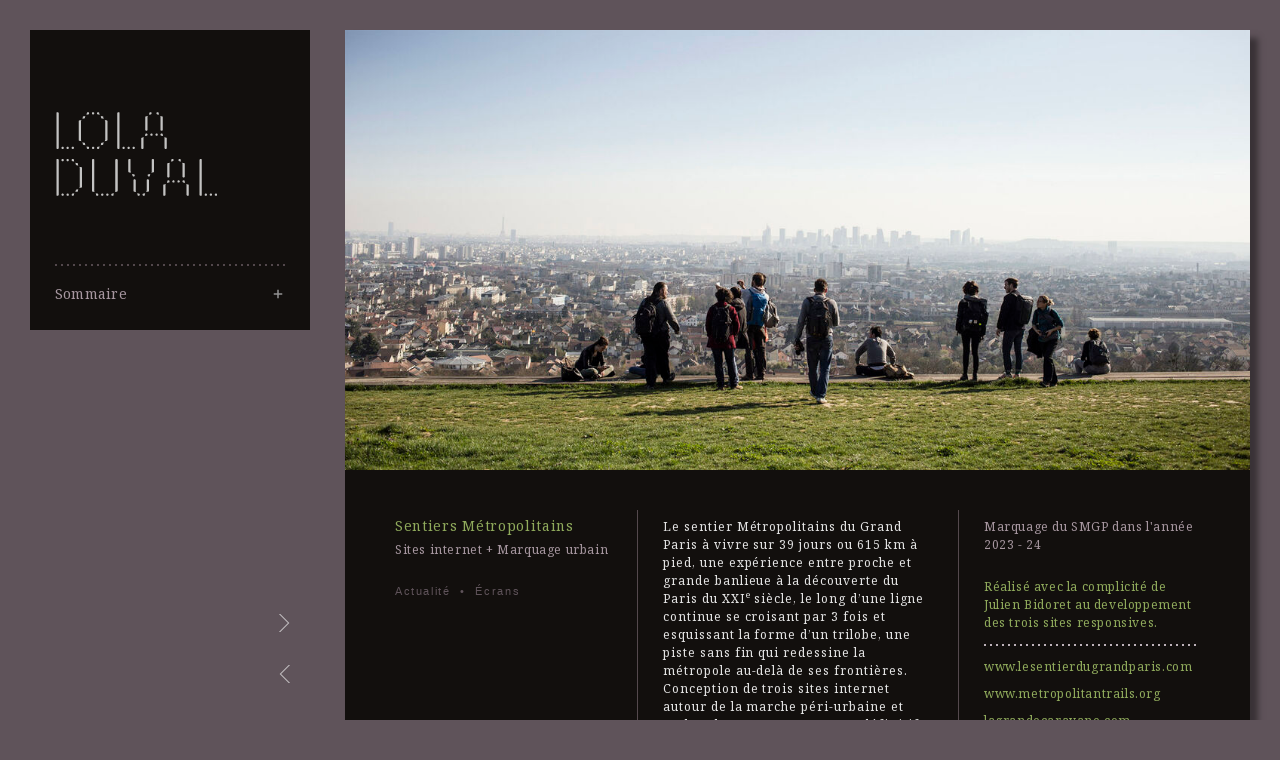

--- FILE ---
content_type: text/html; charset=UTF-8
request_url: https://loladuval.com/portfolio/sentiers-metropolitains
body_size: 2915
content:
<!DOCTYPE html>
<html lang="fr"  class="no-js">
<head>

  <meta charset="utf-8" />
  <meta name="viewport" content="width=device-width,initial-scale=1.0">
  <script>(function(html){html.className = html.className.replace(/\bno-js\b/,'js')})(document.documentElement);</script>
    
  <title>Sentiers M&eacute;tropolitains &ndash; Sites internet + Marquage urbain &ndash; Lola Duval — Sentiers Métropolitains</title>

  <link rel="canonical" href="https://loladuval.com/portfolio/sentiers-metropolitains">

  <meta name="author" content="Lola Duval">
  <meta name="description" content="Sites internet + Marquage urbain | Le sentier M&eacute;tropolitains du Grand Paris &agrave; vivre sur 39 jours ou 615 km &agrave; pied, une exp&eacute;rience entre proche et grande banlieue &agrave; la d&eacute;couverte du &hellip;">
  <meta name="keywords" content="Actualité,Écrans Sentier Métropolitain du Grand Paris">

  <meta property="og:url" content="https://loladuval.com/portfolio/sentiers-metropolitains">
  <meta property="og:type" content="website">
  <meta property="og:title" content="Sentiers M&eacute;tropolitains &ndash; Sites internet + Marquage urbain &ndash; Lola Duval — Sentiers Métropolitains">
  <meta property="og:description" content="Sites internet + Marquage urbain | Le sentier M&eacute;tropolitains du Grand Paris &agrave; vivre sur 39 jours ou 615 km &agrave; pied, une exp&eacute;rience entre proche et grande banlieue &agrave; la d&eacute;couverte du &hellip;">
  <meta property="og:site_name" content="Lola Duval — Sentiers Métropolitains">
  <meta property="og:locale" content="">
    <meta property="og:image" content="https://loladuval.com/media/pages/portfolio/sentiers-metropolitains/fcaf28ec7d-1702491074/ouverture-smgp-1200x630-crop.jpg">
  <meta property="og:image:width" content="1200">
  <meta property="og:image:height" content="630">
  
  <meta name="twitter:card" content="summary_large_image" />
  <meta name="twitter:title" content="Sentiers M&eacute;tropolitains &ndash; Sites internet + Marquage urbain &ndash; Lola Duval — Sentiers Métropolitains" />
  <meta name="twitter:description" content="Sites internet + Marquage urbain | Le sentier M&eacute;tropolitains du Grand Paris &agrave; vivre sur 39 jours ou 615 km &agrave; pied, une exp&eacute;rience entre proche et grande banlieue &agrave; la d&eacute;couverte du &hellip;" />
    <meta name="twitter:image" content="https://loladuval.com/media/pages/portfolio/sentiers-metropolitains/fcaf28ec7d-1702491074/ouverture-smgp-1200x630-crop.jpg" />
  
  <link rel="apple-touch-icon" sizes="180x180" href="https://loladuval.com/assets/favicons/apple-touch-icon.png">
  <link rel="icon" type="image/png" sizes="32x32" href="https://loladuval.com/assets/favicons/favicon-32x32.png">
  <link rel="icon" type="image/png" sizes="16x16" href="https://loladuval.com/assets/favicons/favicon-16x16.png">
  <link rel="manifest" href="https://loladuval.com/assets/favicons/site.webmanifest">
  <link rel="mask-icon" color="#333333" href="https://loladuval.com/assets/favicons/safari-pinned-tab.svg">
  <link rel="shortcut icon" href="https://loladuval.com/assets/favicons/favicon.ico">
  <meta name="msapplication-TileColor" content="#333333">
  <meta name="msapplication-config" content="https://loladuval.com/assets/favicons/browserconfig.xml">
  <meta name="theme-color" content="#333333">
  
  <link rel="preconnect" href="https://fonts.googleapis.com">
  <link rel="preconnect" href="https://fonts.gstatic.com" crossorigin>
  <link href="https://fonts.googleapis.com/css2?family=Noto+Serif:ital,wght@0,400;0,700;1,400&subset=latin-ext&display=swap" rel="stylesheet">
  <link href="https://fonts.googleapis.com/css2?family=Source+Serif+Pro:ital,wght@0,400;0,600;0,700;1,400&subset=latin-ext&display=swap" rel="stylesheet"> 
  <link href="https://loladuval.com/assets/production/all.min.css" rel="stylesheet">
</head>
<body
  class="loading"
   data-login="false"
   data-template="project"
   data-intended-template="project">
  
  <div id="page"> 

    <div id="hat">
        <header id="cap" class="bloc cap">
            <div id="logo" role="banner" class="lola"><a href="https://loladuval.com">Lola Duval</a></div>
            <nav id="navigacion" role="navigation" >
                <div id="menuhandler" unselectable="on">Sommaire</div>
                <ul>
                <li><a class="filter" href="https://loladuval.com/#actualite" data-filter=".actualite">Actualité</a></li>                            
                <li><a class="filter" href="https://loladuval.com/#affiche" data-filter=".affiche">Affiche</a></li>                            
                <li><a class="filter" href="https://loladuval.com/#ecrans" data-filter=".ecrans">Écrans</a></li>                            
                <li><a class="filter" href="https://loladuval.com/#edition" data-filter=".edition">Édition</a></li> 
                <li><a class="filter" href="https://loladuval.com/#identite" data-filter=".identite">Identité</a></li>   
                <li><a class="ajax" href="https://loladuval.com/lola">À propos</a></li>
                    
                </ul>     
            </nav>
        </header>   
    </div>

<section id="page_section" >

<div id="prevnext">
        <a class="ajax prevproject" href="https://loladuval.com/portfolio/editions-rivages"><span>Editions Rivages</span></a>
            <a class="ajax nextproject" href="https://loladuval.com/portfolio/larlequin-et-le-reflet-medicis-a-paris"><span>Enseignes de cinéma</span></a>
            
</div>

<article  class="project" style="--accent:#90ab5c">
    
    <div id="cover" >
        
                    <span >
                <img 
                    src="https://loladuval.com/media/pages/portfolio/sentiers-metropolitains/fcaf28ec7d-1702491074/ouverture-smgp-1200x.jpg" 
                    sizes="(min-width: 1580px) 1200px, (min-width: 561px) calc(100vw - 310px), (min-width:560px) calc(100vw - 60px), calc(100vw - 40px)"
                    srcset="https://loladuval.com/media/pages/portfolio/sentiers-metropolitains/fcaf28ec7d-1702491074/ouverture-smgp-600x.jpg 600w, https://loladuval.com/media/pages/portfolio/sentiers-metropolitains/fcaf28ec7d-1702491074/ouverture-smgp-900x.jpg 900w, https://loladuval.com/media/pages/portfolio/sentiers-metropolitains/fcaf28ec7d-1702491074/ouverture-smgp-1200x.jpg 1200w" 
                    height="1215"
                    width="2500"
                    alt=" – Sentiers Métropolitains">
            </span>
            </div>
    
    
    <div class="infos" >
        <div class="cols">
            <header class="col">
                <h1>Sentiers Métropolitains</h1>
                <h2>Sites internet + Marquage urbain</h2>                
                <ul class="tags">
                                <li><a href="https://loladuval.com/#actualite">Actualité</a></li>
                                <li><a href="https://loladuval.com/#ecrans">Écrans</a></li>
                                </ul>
                
                            </header>
            <div class="text col">
                <div></div>
                <p>Le sentier Métropolitains du Grand Paris à vivre sur 39 jours ou 615 km à pied, une expérience entre proche et grande banlieue à la découverte du Paris du XXI<sup>e</sup> siècle, le long d’une ligne continue se croisant par 3 fois et esquissant la forme d’un trilobe, une piste sans fin qui redessine la métropole au-delà de ses frontières.<br />
Conception de trois sites internet autour de la marche péri-urbaine et recherche pour un marquage définitif en 2025.</p>            </div>
            
            <aside class="col">
                <h2>Marquage du SMGP dans l'année 2023 - 24</h2>
<p>Réalisé avec la complicité de Julien Bidoret au developpement des trois sites responsives.</p>
<hr />
<p><a href="https://www.lesentierdugrandparis.com" target="_blank">www.lesentierdugrandparis.com</a></p>
<p><a href="https://www.metropolitantrails.org/fr" target="_blank">www.metropolitantrails.org</a></p>
<h2><a href="https://lagrandecaravane.com" target="_blank">lagrandecaravane.com</a></h2>
<p>Photos : © Picturetank - Pierre-Yves Brunaud et Lola Duval</p>			
            </aside>
        </div>
    </div>
</article>
<aside id="imatges" class="clearfix">
                                        <span class=" imatge full">
                    <img 
                        src="https://loladuval.com/media/pages/portfolio/sentiers-metropolitains/fcc2a8c964-1589756666/anima-smgp.gif" 
                        height="928"
                        width="1378"
                        alt="Site SMGP – Sentiers Métropolitains">
                </span>
                    
                    
                
                           
                <span class=" imatge colimg paysatge" alt=" – Sentiers Métropolitains">
                    <img 
                        src="https://loladuval.com/media/pages/portfolio/sentiers-metropolitains/7ab9e8c2a7-1702491075/trilobe-vert-1200x.jpg" 
                        sizes="auto"
                        srcset="https://loladuval.com/media/pages/portfolio/sentiers-metropolitains/7ab9e8c2a7-1702491075/trilobe-vert-600x.jpg 600w, https://loladuval.com/media/pages/portfolio/sentiers-metropolitains/7ab9e8c2a7-1702491075/trilobe-vert-900x.jpg 900w, https://loladuval.com/media/pages/portfolio/sentiers-metropolitains/7ab9e8c2a7-1702491075/trilobe-vert-1200x.jpg 1200w" 
                        height="2496"
                        width="2500"
                        alt=" – Sentiers Métropolitains">
                </span>
                                
                
                           
                <span class=" imatge colimg paysatge" alt=" – Sentiers Métropolitains">
                    <img 
                        src="https://loladuval.com/media/pages/portfolio/sentiers-metropolitains/7be1e118fe-1702491074/marquage-smgp3-1200x.jpg" 
                        sizes="auto"
                        srcset="https://loladuval.com/media/pages/portfolio/sentiers-metropolitains/7be1e118fe-1702491074/marquage-smgp3-600x.jpg 600w, https://loladuval.com/media/pages/portfolio/sentiers-metropolitains/7be1e118fe-1702491074/marquage-smgp3-900x.jpg 900w, https://loladuval.com/media/pages/portfolio/sentiers-metropolitains/7be1e118fe-1702491074/marquage-smgp3-1200x.jpg 1200w" 
                        height="2496"
                        width="2500"
                        alt=" – Sentiers Métropolitains">
                </span>
                                
                
                           
                <span class=" imatge colimg paysatge" alt=" – Sentiers Métropolitains">
                    <img 
                        src="https://loladuval.com/media/pages/portfolio/sentiers-metropolitains/108c51fae6-1702491075/trilobe-1200x.jpg" 
                        sizes="auto"
                        srcset="https://loladuval.com/media/pages/portfolio/sentiers-metropolitains/108c51fae6-1702491075/trilobe-600x.jpg 600w, https://loladuval.com/media/pages/portfolio/sentiers-metropolitains/108c51fae6-1702491075/trilobe-900x.jpg 900w, https://loladuval.com/media/pages/portfolio/sentiers-metropolitains/108c51fae6-1702491075/trilobe-1200x.jpg 1200w" 
                        height="2495"
                        width="2500"
                        alt=" – Sentiers Métropolitains">
                </span>
                                
                
                           
                <span class=" imatge fullimg paysatge" alt=" – Sentiers Métropolitains">
                    <img 
                        src="https://loladuval.com/media/pages/portfolio/sentiers-metropolitains/80d31b4ddb-1702491073/brp0661205-1200x.jpg" 
                        sizes="auto"
                        srcset="https://loladuval.com/media/pages/portfolio/sentiers-metropolitains/80d31b4ddb-1702491073/brp0661205-600x.jpg 600w, https://loladuval.com/media/pages/portfolio/sentiers-metropolitains/80d31b4ddb-1702491073/brp0661205-900x.jpg 900w, https://loladuval.com/media/pages/portfolio/sentiers-metropolitains/80d31b4ddb-1702491073/brp0661205-1200x.jpg 1200w" 
                        height="1666"
                        width="2500"
                        alt=" – Sentiers Métropolitains">
                </span>
                                
                
                           
                <span class=" imatge fullimg paysatge" alt=" – Sentiers Métropolitains">
                    <img 
                        src="https://loladuval.com/media/pages/portfolio/sentiers-metropolitains/43ea87457d-1702491073/brp0661183-1200x.jpg" 
                        sizes="auto"
                        srcset="https://loladuval.com/media/pages/portfolio/sentiers-metropolitains/43ea87457d-1702491073/brp0661183-600x.jpg 600w, https://loladuval.com/media/pages/portfolio/sentiers-metropolitains/43ea87457d-1702491073/brp0661183-900x.jpg 900w, https://loladuval.com/media/pages/portfolio/sentiers-metropolitains/43ea87457d-1702491073/brp0661183-1200x.jpg 1200w" 
                        height="1666"
                        width="2500"
                        alt=" – Sentiers Métropolitains">
                </span>
                                
                
                           
                <span class=" imatge fullimg paysatge" alt=" – Sentiers Métropolitains">
                    <img 
                        src="https://loladuval.com/media/pages/portfolio/sentiers-metropolitains/1ec9854038-1704210155/marquage-sentier-metropolitain-lola-duval-1200x.jpg" 
                        sizes="auto"
                        srcset="https://loladuval.com/media/pages/portfolio/sentiers-metropolitains/1ec9854038-1704210155/marquage-sentier-metropolitain-lola-duval-600x.jpg 600w, https://loladuval.com/media/pages/portfolio/sentiers-metropolitains/1ec9854038-1704210155/marquage-sentier-metropolitain-lola-duval-900x.jpg 900w, https://loladuval.com/media/pages/portfolio/sentiers-metropolitains/1ec9854038-1704210155/marquage-sentier-metropolitain-lola-duval-1200x.jpg 1200w" 
                        height="1500"
                        width="2000"
                        alt=" – Sentiers Métropolitains">
                </span>
                                
                
                           
                <span class=" imatge fullimg paysatge" alt=" – Sentiers Métropolitains">
                    <img 
                        src="https://loladuval.com/media/pages/portfolio/sentiers-metropolitains/114aedf7d8-1704210020/img_1706-1200x.jpg" 
                        sizes="auto"
                        srcset="https://loladuval.com/media/pages/portfolio/sentiers-metropolitains/114aedf7d8-1704210020/img_1706-600x.jpg 600w, https://loladuval.com/media/pages/portfolio/sentiers-metropolitains/114aedf7d8-1704210020/img_1706-900x.jpg 900w, https://loladuval.com/media/pages/portfolio/sentiers-metropolitains/114aedf7d8-1704210020/img_1706-1200x.jpg 1200w" 
                        height="1333"
                        width="2000"
                        alt=" – Sentiers Métropolitains">
                </span>
                                
                
                           
                <span class=" imatge fullimg paysatge" alt=" – Sentiers Métropolitains">
                    <img 
                        src="https://loladuval.com/media/pages/portfolio/sentiers-metropolitains/163c765d7f-1702491073/jobf0669915-1200x.jpg" 
                        sizes="auto"
                        srcset="https://loladuval.com/media/pages/portfolio/sentiers-metropolitains/163c765d7f-1702491073/jobf0669915-600x.jpg 600w, https://loladuval.com/media/pages/portfolio/sentiers-metropolitains/163c765d7f-1702491073/jobf0669915-900x.jpg 900w, https://loladuval.com/media/pages/portfolio/sentiers-metropolitains/163c765d7f-1702491073/jobf0669915-1200x.jpg 1200w" 
                        height="1666"
                        width="2500"
                        alt=" – Sentiers Métropolitains">
                </span>
                                
                
                           
                <span class=" imatge fullimg paysatge" alt=" – Sentiers Métropolitains">
                    <img 
                        src="https://loladuval.com/media/pages/portfolio/sentiers-metropolitains/975a91ed75-1704210061/denis-1200x.jpg" 
                        sizes="auto"
                        srcset="https://loladuval.com/media/pages/portfolio/sentiers-metropolitains/975a91ed75-1704210061/denis-600x.jpg 600w, https://loladuval.com/media/pages/portfolio/sentiers-metropolitains/975a91ed75-1704210061/denis-900x.jpg 900w, https://loladuval.com/media/pages/portfolio/sentiers-metropolitains/975a91ed75-1704210061/denis-1200x.jpg 1200w" 
                        height="1333"
                        width="2000"
                        alt=" – Sentiers Métropolitains">
                </span>
                                
                
                           
                <span class=" imatge fullimg paysatge" alt=" – Sentiers Métropolitains">
                    <img 
                        src="https://loladuval.com/media/pages/portfolio/sentiers-metropolitains/f5c1c4dda4-1702491073/jobf0658673-1200x.jpg" 
                        sizes="auto"
                        srcset="https://loladuval.com/media/pages/portfolio/sentiers-metropolitains/f5c1c4dda4-1702491073/jobf0658673-600x.jpg 600w, https://loladuval.com/media/pages/portfolio/sentiers-metropolitains/f5c1c4dda4-1702491073/jobf0658673-900x.jpg 900w, https://loladuval.com/media/pages/portfolio/sentiers-metropolitains/f5c1c4dda4-1702491073/jobf0658673-1200x.jpg 1200w" 
                        height="1666"
                        width="2500"
                        alt=" – Sentiers Métropolitains">
                </span>
                                                
                <span class=" imatge full paysatge" alt="Site la Grande Caravane – Sentiers Métropolitains" id="totalegarnde-caravane">
                    <img 
                        src="https://loladuval.com/media/pages/portfolio/sentiers-metropolitains/140c24c0e0-1702491074/totalegarnde_caravane-1200x.jpg" 
                        sizes="(min-width: 1580px) 1200px, (min-width: 561px) calc(100vw - 310px), (min-width:560px) calc(100vw - 60px), calc(100vw - 40px)"
                        srcset="https://loladuval.com/media/pages/portfolio/sentiers-metropolitains/140c24c0e0-1702491074/totalegarnde_caravane-600x.jpg 600w, https://loladuval.com/media/pages/portfolio/sentiers-metropolitains/140c24c0e0-1702491074/totalegarnde_caravane-900x.jpg 900w, https://loladuval.com/media/pages/portfolio/sentiers-metropolitains/140c24c0e0-1702491074/totalegarnde_caravane-1200x.jpg 1200w" 
                        height="1641"
                        width="2500"
                        alt="Site la Grande Caravane – Sentiers Métropolitains">
                </span>
                    
                    
                
                           
                <span class=" imatge deuxcolimg portreit" alt=" – Sentiers Métropolitains">
                    <img 
                        src="https://loladuval.com/media/pages/portfolio/sentiers-metropolitains/7fbc95568c-1739827540/smgp-lola-duval-julien-bidoret1-1200x.jpg" 
                        sizes="auto"
                        srcset="https://loladuval.com/media/pages/portfolio/sentiers-metropolitains/7fbc95568c-1739827540/smgp-lola-duval-julien-bidoret1-600x.jpg 600w, https://loladuval.com/media/pages/portfolio/sentiers-metropolitains/7fbc95568c-1739827540/smgp-lola-duval-julien-bidoret1-900x.jpg 900w, https://loladuval.com/media/pages/portfolio/sentiers-metropolitains/7fbc95568c-1739827540/smgp-lola-duval-julien-bidoret1-1200x.jpg 1200w" 
                        height="2000"
                        width="902"
                        alt=" – Sentiers Métropolitains">
                </span>
                                
                
                           
                <span class=" imatge colimg portreit" alt=" – Sentiers Métropolitains">
                    <img 
                        src="https://loladuval.com/media/pages/portfolio/sentiers-metropolitains/63d6de91f5-1739827344/smgp-lola-duval-julien-bidoret2-1200x.jpg" 
                        sizes="auto"
                        srcset="https://loladuval.com/media/pages/portfolio/sentiers-metropolitains/63d6de91f5-1739827344/smgp-lola-duval-julien-bidoret2-600x.jpg 600w, https://loladuval.com/media/pages/portfolio/sentiers-metropolitains/63d6de91f5-1739827344/smgp-lola-duval-julien-bidoret2-900x.jpg 900w, https://loladuval.com/media/pages/portfolio/sentiers-metropolitains/63d6de91f5-1739827344/smgp-lola-duval-julien-bidoret2-1200x.jpg 1200w" 
                        height="2000"
                        width="626"
                        alt=" – Sentiers Métropolitains">
                </span>
                                
                
                           
                <span class=" imatge colimg paysatge" alt=" – Sentiers Métropolitains">
                    <img 
                        src="https://loladuval.com/media/pages/portfolio/sentiers-metropolitains/bd1ba704a9-1739827344/smgp-lola-duval-julien-bidoret3-1200x.jpg" 
                        sizes="auto"
                        srcset="https://loladuval.com/media/pages/portfolio/sentiers-metropolitains/bd1ba704a9-1739827344/smgp-lola-duval-julien-bidoret3-600x.jpg 600w, https://loladuval.com/media/pages/portfolio/sentiers-metropolitains/bd1ba704a9-1739827344/smgp-lola-duval-julien-bidoret3-900x.jpg 900w, https://loladuval.com/media/pages/portfolio/sentiers-metropolitains/bd1ba704a9-1739827344/smgp-lola-duval-julien-bidoret3-1200x.jpg 1200w" 
                        height="642"
                        width="992"
                        alt=" – Sentiers Métropolitains">
                </span>
                            
</aside>
</section>


</div>

  <!-- scripts -->
  <script src="https://loladuval.com/assets/production/all.min.js"></script>
</body>
</html>


--- FILE ---
content_type: text/javascript
request_url: https://loladuval.com/assets/production/all.min.js
body_size: 41516
content:
"object"==typeof navigator&&function(e,t){"object"==typeof exports&&"undefined"!=typeof module?module.exports=t():"function"==typeof define&&define.amd?define("Plyr",t):(e="undefined"!=typeof globalThis?globalThis:e||self).Plyr=t()}(this,function(){"use strict";function o(e,t,i){return t in e?Object.defineProperty(e,t,{value:i,enumerable:!0,configurable:!0,writable:!0}):e[t]=i,e}function e(e,t){for(var i=0;i<t.length;i++){var s=t[i];s.enumerable=s.enumerable||!1,s.configurable=!0,"value"in s&&(s.writable=!0),Object.defineProperty(e,s.key,s)}}function t(t,e){var i,s=Object.keys(t);return Object.getOwnPropertySymbols&&(i=Object.getOwnPropertySymbols(t),e&&(i=i.filter(function(e){return Object.getOwnPropertyDescriptor(t,e).enumerable})),s.push.apply(s,i)),s}function n(s){for(var e=1;e<arguments.length;e++){var n=null!=arguments[e]?arguments[e]:{};e%2?t(Object(n),!0).forEach(function(e){var t,i;t=s,e=n[i=e],i in t?Object.defineProperty(t,i,{value:e,enumerable:!0,configurable:!0,writable:!0}):t[i]=e}):Object.getOwnPropertyDescriptors?Object.defineProperties(s,Object.getOwnPropertyDescriptors(n)):t(Object(n)).forEach(function(e){Object.defineProperty(s,e,Object.getOwnPropertyDescriptor(n,e))})}return s}var a={addCSS:!0,thumbWidth:15,watch:!0};function i(e){return null!=e?e.constructor:null}function r(e){return s(e,Element)}function l(e){return s(e,Event)}function h(e){return c(e)||(d(e)||m(e)||p(e))&&!e.length||u(e)&&!Object.keys(e).length}var s=function(e,t){return!!(e&&t&&e instanceof t)},c=function(e){return null==e},u=function(e){return i(e)===Object},d=function(e){return i(e)===String},m=function(e){return Array.isArray(e)},p=function(e){return s(e,NodeList)},g=d,f=m,y=p;var b,v=(Ze=[{key:"setup",value:function(i){var t=1<arguments.length&&void 0!==arguments[1]?arguments[1]:{},e=null;if(h(i)||g(i)?e=Array.from(document.querySelectorAll(g(i)?i:'input[type="range"]')):r(i)?e=[i]:y(i)?e=Array.from(i):f(i)&&(e=i.filter(r)),h(e))return null;var s=n({},a,{},t);return g(i)&&s.watch&&new MutationObserver(function(e){Array.from(e).forEach(function(e){Array.from(e.addedNodes).forEach(function(e){var t;r(e)&&function(){return Array.from(document.querySelectorAll(t)).includes(this)}.call(e,t=i)&&new w(e,s)})})}).observe(document.body,{childList:!0,subtree:!0}),e.map(function(e){return new w(e,t)})}},{key:"enabled",get:function(){return"ontouchstart"in document.documentElement}}],e((b=w).prototype,[{key:"init",value:function(){w.enabled&&(this.config.addCSS&&(this.element.style.userSelect="none",this.element.style.webKitUserSelect="none",this.element.style.touchAction="manipulation"),this.listeners(!0),this.element.rangeTouch=this)}},{key:"destroy",value:function(){w.enabled&&(this.config.addCSS&&(this.element.style.userSelect="",this.element.style.webKitUserSelect="",this.element.style.touchAction=""),this.listeners(!1),this.element.rangeTouch=null)}},{key:"listeners",value:function(e){var t=this,i=e?"addEventListener":"removeEventListener";["touchstart","touchmove","touchend"].forEach(function(e){t.element[i](e,function(e){return t.set(e)},!1)})}},{key:"get",value:function(e){if(!w.enabled||!l(e))return null;var t=e.target,i=e.changedTouches[0],s=parseFloat(t.getAttribute("min"))||0,n=parseFloat(t.getAttribute("max"))||100,o=parseFloat(t.getAttribute("step"))||1,e=t.getBoundingClientRect(),t=100/e.width*(this.config.thumbWidth/2)/100;return(e=100/e.width*(i.clientX-e.left))<0?e=0:100<e&&(e=100),e<50?e-=(100-2*e)*t:50<e&&(e+=2*(e-50)*t),s+function(e,t){if(t<1){i=(i="".concat(t).match(/(?:\.(\d+))?(?:[eE]([+-]?\d+))?$/))?Math.max(0,(i[1]?i[1].length:0)-(i[2]?+i[2]:0)):0;return parseFloat(e.toFixed(i))}var i;return Math.round(e/t)*t}(e/100*(n-s),o)}},{key:"set",value:function(e){var t;w.enabled&&l(e)&&!e.target.disabled&&(e.preventDefault(),e.target.value=this.get(e),t=e.target,e="touchend"===e.type?"change":"input",t&&e&&(e=new Event(e,{bubbles:!0}),t.dispatchEvent(e)))}}]),e(b,Ze),w);function w(e,t){(function(e){if(!(e instanceof w))throw new TypeError("Cannot call a class as a function")})(this),r(e)?this.element=e:g(e)&&(this.element=document.querySelector(e)),r(this.element)&&h(this.element.rangeTouch)&&(this.config=n({},a,{},t),this.init())}const T=e=>null!=e?e.constructor:null,k=(e,t)=>Boolean(e&&t&&e instanceof t),E=e=>null==e,C=e=>T(e)===Object,S=e=>T(e)===String,_=e=>T(e)===Function,I=e=>Array.isArray(e),x=e=>k(e,NodeList),A=e=>E(e)||(S(e)||I(e)||x(e))&&!e.length||C(e)&&!Object.keys(e).length;var L=E,P=C,M=e=>T(e)===Number&&!Number.isNaN(e),N=S,z=e=>T(e)===Boolean,O=_,j=I,q=x,D=e=>null!==e&&"object"==typeof e&&1===e.nodeType&&"object"==typeof e.style&&"object"==typeof e.ownerDocument,R=e=>k(e,Event),H=e=>k(e,KeyboardEvent),F=e=>k(e,TextTrack)||!E(e)&&S(e.kind),W=e=>{if(k(e,window.URL))return!0;if(!S(e))return!1;let t=e;e.startsWith("http://")&&e.startsWith("https://")||(t="http://"+e);try{return!A(new URL(t).hostname)}catch(e){return!1}},B=A;const V=(()=>{const t=document.createElement("span"),e={WebkitTransition:"webkitTransitionEnd",MozTransition:"transitionend",OTransition:"oTransitionEnd otransitionend",transition:"transitionend"},i=Object.keys(e).find(e=>void 0!==t.style[e]);return!!N(i)&&e[i]})();function U(e,t){setTimeout(()=>{try{e.hidden=!0,e.offsetHeight,e.hidden=!1}catch(e){}},t)}const $={isIE:Boolean(window.document.documentMode),isEdge:window.navigator.userAgent.includes("Edge"),isWebkit:"WebkitAppearance"in document.documentElement.style&&!/Edge/.test(navigator.userAgent),isIPhone:/(iPhone|iPod)/gi.test(navigator.platform),isIos:"MacIntel"===navigator.platform&&1<navigator.maxTouchPoints||/(iPad|iPhone|iPod)/gi.test(navigator.platform)};function Y(e,t){return t.split(".").reduce((e,t)=>e&&e[t],e)}function Q(t={},...e){if(!e.length)return t;const i=e.shift();return P(i)?(Object.keys(i).forEach(e=>{P(i[e])?(Object.keys(t).includes(e)||Object.assign(t,{[e]:{}}),Q(t[e],i[e])):Object.assign(t,{[e]:i[e]})}),Q(t,...e)):t}function K(e,o){e=e.length?e:[e];Array.from(e).reverse().forEach((e,t)=>{const i=0<t?o.cloneNode(!0):o,s=e.parentNode,n=e.nextSibling;i.appendChild(e),n?s.insertBefore(i,n):s.appendChild(i)})}function G(i,e){D(i)&&!B(e)&&Object.entries(e).filter(([,e])=>!L(e)).forEach(([e,t])=>i.setAttribute(e,t))}function J(e,t,i){const s=document.createElement(e);return P(t)&&G(s,t),N(i)&&(s.innerText=i),s}function X(e,t,i,s){D(t)&&t.appendChild(J(e,i,s))}function Z(e){q(e)||j(e)?Array.from(e).forEach(Z):D(e)&&D(e.parentNode)&&e.parentNode.removeChild(e)}function ee(t){if(D(t)){let e=t.childNodes["length"];for(;0<e;)t.removeChild(t.lastChild),--e}}function te(e,t){return D(t)&&D(t.parentNode)&&D(e)?(t.parentNode.replaceChild(e,t),e):null}function ie(e,t){if(!N(e)||B(e))return{};const a={},r=Q({},t);return e.split(",").forEach(e=>{const t=e.trim(),i=t.replace(".",""),s=t.replace(/[[\]]/g,"").split("="),[n]=s,o=1<s.length?s[1].replace(/["']/g,""):"";switch(t.charAt(0)){case".":N(r.class)?a.class=r.class+" "+i:a.class=i;break;case"#":a.id=t.replace("#","");break;case"[":a[n]=o}}),Q(r,a)}function se(t,i){if(D(t)){let e=i;z(e)||(e=!t.hidden),t.hidden=e}}function ne(t,i,s){if(q(t))return Array.from(t).map(e=>ne(e,i,s));if(D(t)){let e=void 0!==s?s?"add":"remove":"toggle";return t.classList[e](i),t.classList.contains(i)}return!1}function oe(e,t){return D(e)&&e.classList.contains(t)}function ae(e,t){const i=Element["prototype"];return(i.matches||i.webkitMatchesSelector||i.mozMatchesSelector||i.msMatchesSelector||function(){return Array.from(document.querySelectorAll(t)).includes(this)}).call(e,t)}function re(e){return this.elements.container.querySelectorAll(e)}function le(e){return this.elements.container.querySelector(e)}function he(e=null,t=!1){D(e)&&(e.focus({preventScroll:!0}),t&&ne(e,this.config.classNames.tabFocus))}const ce={"audio/ogg":"vorbis","audio/wav":"1","video/webm":"vp8, vorbis","video/mp4":"avc1.42E01E, mp4a.40.2","video/ogg":"theora"},ue={audio:"canPlayType"in document.createElement("audio"),video:"canPlayType"in document.createElement("video"),check(e,t,i){i=$.isIPhone&&i&&ue.playsinline,t=ue[e]||"html5"!==t;return{api:t,ui:t&&ue.rangeInput&&("video"!==e||!$.isIPhone||i)}},pip:!($.isIPhone||!O(J("video").webkitSetPresentationMode)&&(!document.pictureInPictureEnabled||J("video").disablePictureInPicture)),airplay:O(window.WebKitPlaybackTargetAvailabilityEvent),playsinline:"playsInline"in document.createElement("video"),mime(e){if(B(e))return!1;var[t]=e.split("/");let i=e;if(!this.isHTML5||t!==this.type)return!1;Object.keys(ce).includes(i)&&(i+=`; codecs="${ce[e]}"`);try{return Boolean(i&&this.media.canPlayType(i).replace(/no/,""))}catch(e){return!1}},textTracks:"textTracks"in document.createElement("video"),rangeInput:(()=>{const e=document.createElement("input");return(e.type="range")===e.type})(),touch:"ontouchstart"in document.documentElement,transitions:!1!==V,reducedMotion:"matchMedia"in window&&window.matchMedia("(prefers-reduced-motion)").matches},de=(()=>{let e=!1;try{var t=Object.defineProperty({},"passive",{get:()=>(e=!0,null)});window.addEventListener("test",null,t),window.removeEventListener("test",null,t)}catch(e){}return e})();function me(i,e,s,n=!1,o=!0,a=!1){if(i&&"addEventListener"in i&&!B(e)&&O(s)){const r=e.split(" ");let t=a;de&&(t={passive:o,capture:a}),r.forEach(e=>{this&&this.eventListeners&&n&&this.eventListeners.push({element:i,type:e,callback:s,options:t}),i[n?"addEventListener":"removeEventListener"](e,s,t)})}}function pe(e,t="",i,s=!0,n=!1){me.call(this,e,t,i,!0,s,n)}function ge(e,t="",i,s=!0,n=!1){me.call(this,e,t,i,!1,s,n)}function fe(t,i="",s,n=!0,o=!1){const a=(...e)=>{ge(t,i,a,n,o),s.apply(this,e)};me.call(this,t,i,a,!0,n,o)}function ye(e,t="",i=!1,s={}){D(e)&&!B(t)&&(s=new CustomEvent(t,{bubbles:i,detail:{...s,plyr:this}}),e.dispatchEvent(s))}function be(e){var t;t=e,k(t,Promise)&&_(t.then)&&e.then(null,()=>{})}function ve(i){return j(i)?i.filter((e,t)=>i.indexOf(e)===t):i}function we(e,i){return j(e)&&e.length?e.reduce((e,t)=>Math.abs(t-i)<Math.abs(e-i)?t:e):null}function Te(e){return!(!window||!window.CSS)&&window.CSS.supports(e)}const ke=[[1,1],[4,3],[3,4],[5,4],[4,5],[3,2],[2,3],[16,10],[10,16],[16,9],[9,16],[21,9],[9,21],[32,9],[9,32]].reduce((e,[t,i])=>({...e,[t/i]:[t,i]}),{});function Ee(e){return(j(e)||N(e)&&e.includes(":"))&&(j(e)?e:e.split(":")).map(Number).every(M)}function Ce(e){if(!j(e)||!e.every(M))return null;const[t,i]=e,s=(e,t)=>0===t?e:s(t,e%t),n=s(t,i);return[t/n,i/n]}function Se(e){const t=e=>Ee(e)?e.split(":").map(Number):null;let i=t(e);if(null===i&&(i=t(this.config.ratio)),null===i&&!B(this.embed)&&j(this.embed.ratio)&&({ratio:i}=this.embed),null===i&&this.isHTML5){const{videoWidth:e,videoHeight:t}=this.media;i=[e,t]}return Ce(i)}function _e(e){if(!this.isVideo)return{};const t=this.elements["wrapper"],i=Se.call(this,e);if(!j(i))return{};var[s,n]=Ce(i),e=100/s*n;if(Te(`aspect-ratio: ${s}/`+n)?t.style.aspectRatio=s+"/"+n:t.style.paddingBottom=e+"%",this.isVimeo&&!this.config.vimeo.premium&&this.supported.ui){const o=100/this.media.offsetWidth*parseInt(window.getComputedStyle(this.media).paddingBottom,10),i=(o-e)/(o/50);this.fullscreen.active?t.style.paddingBottom=null:this.media.style.transform=`translateY(-${i}%)`}else this.isHTML5&&t.classList.add(this.config.classNames.videoFixedRatio);return{padding:e,ratio:i}}function Ie(e,t,i=.05){var s=e/t,n=we(Object.keys(ke),s);return Math.abs(n-s)<=i?ke[n]:[e,t]}const xe={getSources(){return this.isHTML5?Array.from(this.media.querySelectorAll("source")).filter(e=>{e=e.getAttribute("type");return!!B(e)||ue.mime.call(this,e)}):[]},getQualityOptions(){return this.config.quality.forced?this.config.quality.options:xe.getSources.call(this).map(e=>Number(e.getAttribute("size"))).filter(Boolean)},setup(){if(this.isHTML5){const r=this;r.options.speed=r.config.speed.options,B(this.config.ratio)||_e.call(r),Object.defineProperty(r.media,"quality",{get(){const e=xe.getSources.call(r).find(e=>e.getAttribute("src")===r.source);return e&&Number(e.getAttribute("size"))},set(t){if(r.quality!==t){if(r.config.quality.forced&&O(r.config.quality.onChange))r.config.quality.onChange(t);else{const e=xe.getSources.call(r).find(e=>Number(e.getAttribute("size"))===t);if(!e)return;const{currentTime:i,paused:s,preload:n,readyState:o,playbackRate:a}=r.media;r.media.src=e.getAttribute("src"),"none"===n&&!o||(r.once("loadedmetadata",()=>{r.speed=a,r.currentTime=i,s||be(r.play())}),r.media.load())}ye.call(r,r.media,"qualitychange",!1,{quality:t})}}})}},cancelRequests(){this.isHTML5&&(Z(xe.getSources.call(this)),this.media.setAttribute("src",this.config.blankVideo),this.media.load(),this.debug.log("Cancelled network requests"))}};function Ae(e,...i){return B(e)?e:e.toString().replace(/{(\d+)}/g,(e,t)=>i[t].toString())}const Le=(e="",t="",i="")=>e.replace(new RegExp(t.toString().replace(/([.*+?^=!:${}()|[\]/\\])/g,"\\$1"),"g"),i.toString()),Pe=(e="")=>e.toString().replace(/\w\S*/g,e=>e.charAt(0).toUpperCase()+e.substr(1).toLowerCase());function Me(e){const t=document.createElement("div");return t.appendChild(e),t.innerHTML}const Ne={pip:"PIP",airplay:"AirPlay",html5:"HTML5",vimeo:"Vimeo",youtube:"YouTube"},ze={get(e="",t={}){if(B(e)||B(t))return"";let i=Y(t.i18n,e);if(B(i))return Object.keys(Ne).includes(e)?Ne[e]:"";t={"{seektime}":t.seekTime,"{title}":t.title};return Object.entries(t).forEach(([e,t])=>{i=Le(i,e,t)}),i}};class Oe{constructor(e){o(this,"get",e=>{if(!Oe.supported||!this.enabled)return null;var t=window.localStorage.getItem(this.key);if(B(t))return null;t=JSON.parse(t);return N(e)&&e.length?t[e]:t}),o(this,"set",t=>{if(Oe.supported&&this.enabled&&P(t)){let e=this.get();B(e)&&(e={}),Q(e,t);try{window.localStorage.setItem(this.key,JSON.stringify(e))}catch(t){}}}),this.enabled=e.config.storage.enabled,this.key=e.config.storage.key}static get supported(){try{if(!("localStorage"in window))return!1;var e="___test";return window.localStorage.setItem(e,e),window.localStorage.removeItem(e),!0}catch(e){return!1}}}function je(e,s="text"){return new Promise((t,i)=>{try{const i=new XMLHttpRequest;if(!("withCredentials"in i))return;i.addEventListener("load",()=>{if("text"===s)try{t(JSON.parse(i.responseText))}catch(e){t(i.responseText)}else t(i.response)}),i.addEventListener("error",()=>{throw new Error(i.status)}),i.open("GET",e,!0),i.responseType=s,i.send()}catch(e){i(e)}})}function qe(e,t){if(N(e)){const i=N(t);const s=()=>null!==document.getElementById(t),n=(e,t)=>{e.innerHTML=t,i&&s()||document.body.insertAdjacentElement("afterbegin",e)};if(!i||!s()){const s=Oe.supported,o=document.createElement("div");if(o.setAttribute("hidden",""),i&&o.setAttribute("id",t),s){const e=window.localStorage.getItem("cache-"+t);if(null!==e){const t=JSON.parse(e);n(o,t.content)}}je(e).then(e=>{if(!B(e)){if(s)try{window.localStorage.setItem("cache-"+t,JSON.stringify({content:e}))}catch(e){}n(o,e)}}).catch(()=>{})}}}const De=e=>Math.trunc(e/60/60%60,10);function Re(e=0,t=!1,i=!1){if(!M(e))return Re(void 0,t,i);var s=e=>("0"+e).slice(-2);let n=De(e);var o=Math.trunc(e/60%60,10),a=Math.trunc(e%60,10);return n=t||0<n?n+":":"",(i&&0<e?"-":"")+n+s(o)+":"+s(a)}const He={getIconUrl(){var e=new URL(this.config.iconUrl,window.location),t=window.location.host||window.top.location.host,t=e.host!==t||$.isIE&&!window.svg4everybody;return{url:this.config.iconUrl,cors:t}},findElements(){try{return this.elements.controls=le.call(this,this.config.selectors.controls.wrapper),this.elements.buttons={play:re.call(this,this.config.selectors.buttons.play),pause:le.call(this,this.config.selectors.buttons.pause),restart:le.call(this,this.config.selectors.buttons.restart),rewind:le.call(this,this.config.selectors.buttons.rewind),fastForward:le.call(this,this.config.selectors.buttons.fastForward),mute:le.call(this,this.config.selectors.buttons.mute),pip:le.call(this,this.config.selectors.buttons.pip),airplay:le.call(this,this.config.selectors.buttons.airplay),settings:le.call(this,this.config.selectors.buttons.settings),captions:le.call(this,this.config.selectors.buttons.captions),fullscreen:le.call(this,this.config.selectors.buttons.fullscreen)},this.elements.progress=le.call(this,this.config.selectors.progress),this.elements.inputs={seek:le.call(this,this.config.selectors.inputs.seek),volume:le.call(this,this.config.selectors.inputs.volume)},this.elements.display={buffer:le.call(this,this.config.selectors.display.buffer),currentTime:le.call(this,this.config.selectors.display.currentTime),duration:le.call(this,this.config.selectors.display.duration)},D(this.elements.progress)&&(this.elements.display.seekTooltip=this.elements.progress.querySelector("."+this.config.classNames.tooltip)),!0}catch(e){return this.debug.warn("It looks like there is a problem with your custom controls HTML",e),this.toggleNativeControls(!0),!1}},createIcon(e,t){const i="http://www.w3.org/2000/svg",s=He.getIconUrl.call(this),n=`${s.cors?"":s.url}#`+this.config.iconPrefix,o=document.createElementNS(i,"svg");G(o,Q(t,{"aria-hidden":"true",focusable:"false"}));const a=document.createElementNS(i,"use"),r=n+"-"+e;return"href"in a&&a.setAttributeNS("http://www.w3.org/1999/xlink","href",r),a.setAttributeNS("http://www.w3.org/1999/xlink","xlink:href",r),o.appendChild(a),o},createLabel(e,t={}){e=ze.get(e,this.config);return J("span",{...t,class:[t.class,this.config.classNames.hidden].filter(Boolean).join(" ")},e)},createBadge(e){if(B(e))return null;const t=J("span",{class:this.config.classNames.menu.value});return t.appendChild(J("span",{class:this.config.classNames.menu.badge},e)),t},createButton(e,t){const i=Q({},t);let s=function(e=""){let t=e.toString();return t=function(e=""){e=e.toString(),e=Le(e,"-"," ");return e=Le(e,"_"," "),e=Pe(e),Le(e," ","")}(t),t.charAt(0).toLowerCase()+t.slice(1)}(e);const n={element:"button",toggle:!1,label:null,icon:null,labelPressed:null,iconPressed:null};switch(["element","icon","label"].forEach(e=>{Object.keys(i).includes(e)&&(n[e]=i[e],delete i[e])}),"button"!==n.element||Object.keys(i).includes("type")||(i.type="button"),Object.keys(i).includes("class")?i.class.split(" ").some(e=>e===this.config.classNames.control)||Q(i,{class:i.class+" "+this.config.classNames.control}):i.class=this.config.classNames.control,e){case"play":n.toggle=!0,n.label="play",n.labelPressed="pause",n.icon="play",n.iconPressed="pause";break;case"mute":n.toggle=!0,n.label="mute",n.labelPressed="unmute",n.icon="volume",n.iconPressed="muted";break;case"captions":n.toggle=!0,n.label="enableCaptions",n.labelPressed="disableCaptions",n.icon="captions-off",n.iconPressed="captions-on";break;case"fullscreen":n.toggle=!0,n.label="enterFullscreen",n.labelPressed="exitFullscreen",n.icon="enter-fullscreen",n.iconPressed="exit-fullscreen";break;case"play-large":i.class+=` ${this.config.classNames.control}--overlaid`,s="play",n.label="play",n.icon="play";break;default:B(n.label)&&(n.label=s),B(n.icon)&&(n.icon=e)}const o=J(n.element);return n.toggle?(o.appendChild(He.createIcon.call(this,n.iconPressed,{class:"icon--pressed"})),o.appendChild(He.createIcon.call(this,n.icon,{class:"icon--not-pressed"})),o.appendChild(He.createLabel.call(this,n.labelPressed,{class:"label--pressed"})),o.appendChild(He.createLabel.call(this,n.label,{class:"label--not-pressed"}))):(o.appendChild(He.createIcon.call(this,n.icon)),o.appendChild(He.createLabel.call(this,n.label))),Q(i,ie(this.config.selectors.buttons[s],i)),G(o,i),"play"===s?(j(this.elements.buttons[s])||(this.elements.buttons[s]=[]),this.elements.buttons[s].push(o)):this.elements.buttons[s]=o,o},createRange(e,t){t=J("input",Q(ie(this.config.selectors.inputs[e]),{type:"range",min:0,max:100,step:.01,value:0,autocomplete:"off",role:"slider","aria-label":ze.get(e,this.config),"aria-valuemin":0,"aria-valuemax":100,"aria-valuenow":0},t));return this.elements.inputs[e]=t,He.updateRangeFill.call(this,t),v.setup(t),t},createProgress(e,t){const i=J("progress",Q(ie(this.config.selectors.display[e]),{min:0,max:100,value:0,role:"progressbar","aria-hidden":!0},t));if("volume"!==e){i.appendChild(J("span",null,"0"));const t={played:"played",buffer:"buffered"}[e],s=t?ze.get(t,this.config):"";i.innerText="% "+s.toLowerCase()}return this.elements.display[e]=i,i},createTime(e,t){t=ie(this.config.selectors.display[e],t),t=J("div",Q(t,{class:`${t.class||""} ${this.config.classNames.display.time} `.trim(),"aria-label":ze.get(e,this.config)}),"00:00");return this.elements.display[e]=t},bindMenuItemShortcuts(s,e){pe.call(this,s,"keydown keyup",t=>{if([32,38,39,40].includes(t.which)&&(t.preventDefault(),t.stopPropagation(),"keydown"!==t.type)){var i=ae(s,'[role="menuitemradio"]');if(!i&&[32,39].includes(t.which))He.showMenuPanel.call(this,e,!0);else{let e;32!==t.which&&(40===t.which||i&&39===t.which?(e=s.nextElementSibling,D(e)||(e=s.parentNode.firstElementChild)):(e=s.previousElementSibling,D(e)||(e=s.parentNode.lastElementChild)),he.call(this,e,!0))}}},!1),pe.call(this,s,"keyup",e=>{13===e.which&&He.focusFirstMenuItem.call(this,null,!0)})},createMenuItem({value:t,list:e,type:i,title:s,badge:n=null,checked:o=!1}){const a=ie(this.config.selectors.inputs[i]),r=J("button",Q(a,{type:"button",role:"menuitemradio",class:(this.config.classNames.control+" "+(a.class||"")).trim(),"aria-checked":o,value:t})),l=J("span");l.innerHTML=s,D(n)&&l.appendChild(n),r.appendChild(l),Object.defineProperty(r,"checked",{enumerable:!0,get:()=>"true"===r.getAttribute("aria-checked"),set(e){e&&Array.from(r.parentNode.children).filter(e=>ae(e,'[role="menuitemradio"]')).forEach(e=>e.setAttribute("aria-checked","false")),r.setAttribute("aria-checked",e?"true":"false")}}),this.listeners.bind(r,"click keyup",e=>{if(!H(e)||32===e.which){switch(e.preventDefault(),e.stopPropagation(),r.checked=!0,i){case"language":this.currentTrack=Number(t);break;case"quality":this.quality=t;break;case"speed":this.speed=parseFloat(t)}He.showMenuPanel.call(this,"home",H(e))}},i,!1),He.bindMenuItemShortcuts.call(this,r,i),e.appendChild(r)},formatTime(e=0,t=!1){return M(e)?Re(e,0<De(this.duration),t):e},updateTimeDisplay(e=null,t=0,i=!1){D(e)&&M(t)&&(e.innerText=He.formatTime(t,i))},updateVolume(){this.supported.ui&&(D(this.elements.inputs.volume)&&He.setRange.call(this,this.elements.inputs.volume,this.muted?0:this.volume),D(this.elements.buttons.mute)&&(this.elements.buttons.mute.pressed=this.muted||0===this.volume))},setRange(e,t=0){D(e)&&(e.value=t,He.updateRangeFill.call(this,e))},updateProgress(e){if(this.supported.ui&&R(e)){var t,i,s=(e,t)=>{const i=M(t)?t:0,s=D(e)?e:this.elements.display.buffer;if(D(s)){s.value=i;const e=s.getElementsByTagName("span")[0];D(e)&&(e.childNodes[0].nodeValue=i)}};if(e)switch(e.type){case"timeupdate":case"seeking":case"seeked":t=this.currentTime,i=this.duration,i=0===t||0===i||Number.isNaN(t)||Number.isNaN(i)?0:(t/i*100).toFixed(2),"timeupdate"===e.type&&He.setRange.call(this,this.elements.inputs.seek,i);break;case"playing":case"progress":s(this.elements.display.buffer,100*this.buffered)}}},updateRangeFill(e){const t=R(e)?e.target:e;if(D(t)&&"range"===t.getAttribute("type")){if(ae(t,this.config.selectors.inputs.seek)){t.setAttribute("aria-valuenow",this.currentTime);const e=He.formatTime(this.currentTime),i=He.formatTime(this.duration),s=ze.get("seekLabel",this.config);t.setAttribute("aria-valuetext",s.replace("{currentTime}",e).replace("{duration}",i))}else if(ae(t,this.config.selectors.inputs.volume)){const e=100*t.value;t.setAttribute("aria-valuenow",e),t.setAttribute("aria-valuetext",e.toFixed(1)+"%")}else t.setAttribute("aria-valuenow",t.value);$.isWebkit&&t.style.setProperty("--value",t.value/t.max*100+"%")}},updateSeekTooltip(t){if(this.config.tooltips.seek&&D(this.elements.inputs.seek)&&D(this.elements.display.seekTooltip)&&0!==this.duration){const s=this.config.classNames.tooltip+"--visible",n=e=>ne(this.elements.display.seekTooltip,s,e);if(this.touch)n(!1);else{let e=0;var i=this.elements.progress.getBoundingClientRect();if(R(t))e=100/i.width*(t.pageX-i.left);else{if(!oe(this.elements.display.seekTooltip,s))return;e=parseFloat(this.elements.display.seekTooltip.style.left,10)}e<0?e=0:100<e&&(e=100),He.updateTimeDisplay.call(this,this.elements.display.seekTooltip,this.duration/100*e),this.elements.display.seekTooltip.style.left=e+"%",R(t)&&["mouseenter","mouseleave"].includes(t.type)&&n("mouseenter"===t.type)}}},timeUpdate(e){var t=!D(this.elements.display.duration)&&this.config.invertTime;He.updateTimeDisplay.call(this,this.elements.display.currentTime,t?this.duration-this.currentTime:this.currentTime,t),e&&"timeupdate"===e.type&&this.media.seeking||He.updateProgress.call(this,e)},durationUpdate(){if(this.supported.ui&&(this.config.invertTime||!this.currentTime)){if(this.duration>=2**32)return se(this.elements.display.currentTime,!0),void se(this.elements.progress,!0);D(this.elements.inputs.seek)&&this.elements.inputs.seek.setAttribute("aria-valuemax",this.duration);var e=D(this.elements.display.duration);!e&&this.config.displayDuration&&this.paused&&He.updateTimeDisplay.call(this,this.elements.display.currentTime,this.duration),e&&He.updateTimeDisplay.call(this,this.elements.display.duration,this.duration),He.updateSeekTooltip.call(this)}},toggleMenuButton(e,t){se(this.elements.settings.buttons[e],!t)},updateSetting(e,t,i){const s=this.elements.settings.panels[e];let n=null,o=t;if("captions"===e)n=this.currentTrack;else{if(n=B(i)?this[e]:i,B(n)&&(n=this.config[e].default),!B(this.options[e])&&!this.options[e].includes(n))return void this.debug.warn(`Unsupported value of '${n}' for `+e);if(!this.config[e].options.includes(n))return void this.debug.warn(`Disabled value of '${n}' for `+e)}if(D(o)||(o=s&&s.querySelector('[role="menu"]')),D(o)){this.elements.settings.buttons[e].querySelector("."+this.config.classNames.menu.value).innerHTML=He.getLabel.call(this,e,n);const a=o&&o.querySelector(`[value="${n}"]`);D(a)&&(a.checked=!0)}},getLabel(e,t){switch(e){case"speed":return 1===t?ze.get("normal",this.config):t+"&times;";case"quality":if(M(t)){const e=ze.get("qualityLabel."+t,this.config);return e.length?e:t+"p"}return Pe(t);case"captions":return Be.getLabel.call(this);default:return null}},setQualityMenu(e){if(D(this.elements.settings.panels.quality)){const t="quality",i=this.elements.settings.panels.quality.querySelector('[role="menu"]');j(e)&&(this.options.quality=ve(e).filter(e=>this.config.quality.options.includes(e)));e=!B(this.options.quality)&&1<this.options.quality.length;if(He.toggleMenuButton.call(this,t,e),ee(i),He.checkMenu.call(this),e){const s=e=>{e=ze.get("qualityBadge."+e,this.config);return e.length?He.createBadge.call(this,e):null};this.options.quality.sort((e,t)=>{const i=this.config.quality.options;return i.indexOf(e)>i.indexOf(t)?1:-1}).forEach(e=>{He.createMenuItem.call(this,{value:e,list:i,type:t,title:He.getLabel.call(this,"quality",e),badge:s(e)})}),He.updateSetting.call(this,t,i)}}},setCaptionsMenu(){if(D(this.elements.settings.panels.captions)){const e="captions",i=this.elements.settings.panels.captions.querySelector('[role="menu"]'),t=Be.getTracks.call(this),s=Boolean(t.length);if(He.toggleMenuButton.call(this,e,s),ee(i),He.checkMenu.call(this),s){const n=t.map((e,t)=>({value:t,checked:this.captions.toggled&&this.currentTrack===t,title:Be.getLabel.call(this,e),badge:e.language&&He.createBadge.call(this,e.language.toUpperCase()),list:i,type:"language"}));n.unshift({value:-1,checked:!this.captions.toggled,title:ze.get("disabled",this.config),list:i,type:"language"}),n.forEach(He.createMenuItem.bind(this)),He.updateSetting.call(this,e,i)}}},setSpeedMenu(){if(D(this.elements.settings.panels.speed)){const t="speed",i=this.elements.settings.panels.speed.querySelector('[role="menu"]');this.options.speed=this.options.speed.filter(e=>e>=this.minimumSpeed&&e<=this.maximumSpeed);var e=!B(this.options.speed)&&1<this.options.speed.length;He.toggleMenuButton.call(this,t,e),ee(i),He.checkMenu.call(this),e&&(this.options.speed.forEach(e=>{He.createMenuItem.call(this,{value:e,list:i,type:t,title:He.getLabel.call(this,"speed",e)})}),He.updateSetting.call(this,t,i))}},checkMenu(){var e=this.elements.settings["buttons"],e=!B(e)&&Object.values(e).some(e=>!e.hidden);se(this.elements.settings.menu,!e)},focusFirstMenuItem(t,i=!1){if(!this.elements.settings.popup.hidden){let e=t;D(e)||(e=Object.values(this.elements.settings.panels).find(e=>!e.hidden));t=e.querySelector('[role^="menuitem"]');he.call(this,t,i)}},toggleMenu(t){const i=this.elements.settings["popup"],s=this.elements.buttons.settings;if(D(i)&&D(s)){const n=i["hidden"];let e=n;if(z(t))e=t;else if(H(t)&&27===t.which)e=!1;else if(R(t)){const n=O(t.composedPath)?t.composedPath()[0]:t.target,o=i.contains(n);if(o||!o&&t.target!==s&&e)return}s.setAttribute("aria-expanded",e),se(i,!e),ne(this.elements.container,this.config.classNames.menu.open,e),e&&H(t)?He.focusFirstMenuItem.call(this,null,!0):e||n||he.call(this,s,H(t))}},getMenuSize(e){const t=e.cloneNode(!0);t.style.position="absolute",t.style.opacity=0,t.removeAttribute("hidden"),e.parentNode.appendChild(t);var i=t.scrollWidth,e=t.scrollHeight;return Z(t),{width:i,height:e}},showMenuPanel(e="",t=!1){e=this.elements.container.querySelector(`#plyr-settings-${this.id}-`+e);if(D(e)){const i=e.parentNode,s=Array.from(i.children).find(e=>!e.hidden);if(ue.transitions&&!ue.reducedMotion){i.style.width=s.scrollWidth+"px",i.style.height=s.scrollHeight+"px";const n=He.getMenuSize.call(this,e),t=e=>{e.target===i&&["width","height"].includes(e.propertyName)&&(i.style.width="",i.style.height="",ge.call(this,i,V,t))};pe.call(this,i,V,t),i.style.width=n.width+"px",i.style.height=n.height+"px"}se(s,!0),se(e,!1),He.focusFirstMenuItem.call(this,e,t)}},setDownloadUrl(){const e=this.elements.buttons.download;D(e)&&e.setAttribute("href",this.download)},create(r){const{bindMenuItemShortcuts:l,createButton:i,createProgress:e,createRange:s,createTime:h,setQualityMenu:t,setSpeedMenu:n,showMenuPanel:c}=He;this.elements.controls=null,j(this.config.controls)&&this.config.controls.includes("play-large")&&this.elements.container.appendChild(i.call(this,"play-large"));const o=J("div",ie(this.config.selectors.controls.wrapper));this.elements.controls=o;const u={class:"plyr__controls__item"};return ve(j(this.config.controls)?this.config.controls:[]).forEach(t=>{if("restart"===t&&o.appendChild(i.call(this,"restart",u)),"rewind"===t&&o.appendChild(i.call(this,"rewind",u)),"play"===t&&o.appendChild(i.call(this,"play",u)),"fast-forward"===t&&o.appendChild(i.call(this,"fast-forward",u)),"progress"===t){const l=J("div",{class:u.class+" plyr__progress__container"}),i=J("div",ie(this.config.selectors.progress));if(i.appendChild(s.call(this,"seek",{id:"plyr-seek-"+r.id})),i.appendChild(e.call(this,"buffer")),this.config.tooltips.seek){const r=J("span",{class:this.config.classNames.tooltip},"00:00");i.appendChild(r),this.elements.display.seekTooltip=r}this.elements.progress=i,l.appendChild(this.elements.progress),o.appendChild(l)}if("current-time"===t&&o.appendChild(h.call(this,"currentTime",u)),"duration"===t&&o.appendChild(h.call(this,"duration",u)),"mute"===t||"volume"===t){let e=this.elements["volume"];if(D(e)&&o.contains(e)||(e=J("div",Q({},u,{class:(u.class+" plyr__volume").trim()})),this.elements.volume=e,o.appendChild(e)),"mute"===t&&e.appendChild(i.call(this,"mute")),"volume"===t&&!$.isIos){const i={max:1,step:.05,value:this.config.volume};e.appendChild(s.call(this,"volume",Q(i,{id:"plyr-volume-"+r.id})))}}if("captions"===t&&o.appendChild(i.call(this,"captions",u)),"settings"===t&&!B(this.config.settings)){const e=J("div",Q({},u,{class:(u.class+" plyr__menu").trim(),hidden:""}));e.appendChild(i.call(this,"settings",{"aria-haspopup":!0,"aria-controls":"plyr-settings-"+r.id,"aria-expanded":!1}));const s=J("div",{class:"plyr__menu__container",id:"plyr-settings-"+r.id,hidden:""}),h=J("div"),t=J("div",{id:`plyr-settings-${r.id}-home`}),a=J("div",{role:"menu"});t.appendChild(a),h.appendChild(t),this.elements.settings.panels.home=t,this.config.settings.forEach(e=>{const t=J("button",Q(ie(this.config.selectors.buttons.settings),{type:"button",class:`${this.config.classNames.control} ${this.config.classNames.control}--forward`,role:"menuitem","aria-haspopup":!0,hidden:""}));l.call(this,t,e),pe.call(this,t,"click",()=>{c.call(this,e,!1)});const i=J("span",null,ze.get(e,this.config)),s=J("span",{class:this.config.classNames.menu.value});s.innerHTML=r[e],i.appendChild(s),t.appendChild(i),a.appendChild(t);const n=J("div",{id:`plyr-settings-${r.id}-`+e,hidden:""}),o=J("button",{type:"button",class:`${this.config.classNames.control} ${this.config.classNames.control}--back`});o.appendChild(J("span",{"aria-hidden":!0},ze.get(e,this.config))),o.appendChild(J("span",{class:this.config.classNames.hidden},ze.get("menuBack",this.config))),pe.call(this,n,"keydown",e=>{37===e.which&&(e.preventDefault(),e.stopPropagation(),c.call(this,"home",!0))},!1),pe.call(this,o,"click",()=>{c.call(this,"home",!1)}),n.appendChild(o),n.appendChild(J("div",{role:"menu"})),h.appendChild(n),this.elements.settings.buttons[e]=t,this.elements.settings.panels[e]=n}),s.appendChild(h),e.appendChild(s),o.appendChild(e),this.elements.settings.popup=s,this.elements.settings.menu=e}if("pip"===t&&ue.pip&&o.appendChild(i.call(this,"pip",u)),"airplay"===t&&ue.airplay&&o.appendChild(i.call(this,"airplay",u)),"download"===t){const r=Q({},u,{element:"a",href:this.download,target:"_blank"});this.isHTML5&&(r.download="");const l=this.config.urls["download"];!W(l)&&this.isEmbed&&Q(r,{icon:"logo-"+this.provider,label:this.provider}),o.appendChild(i.call(this,"download",r))}"fullscreen"===t&&o.appendChild(i.call(this,"fullscreen",u))}),this.isHTML5&&t.call(this,xe.getQualityOptions.call(this)),n.call(this),o},inject(){if(this.config.loadSprite){const t=He.getIconUrl.call(this);t.cors&&qe(t.url,"sprite-plyr")}this.id=Math.floor(1e4*Math.random());let t=null;this.elements.controls=null;const e={id:this.id,seektime:this.config.seekTime,title:this.config.title};let i=!0;O(this.config.controls)&&(this.config.controls=this.config.controls.call(this,e)),this.config.controls||(this.config.controls=[]),D(this.config.controls)||N(this.config.controls)?t=this.config.controls:(t=He.create.call(this,{id:this.id,seektime:this.config.seekTime,speed:this.speed,quality:this.quality,captions:Be.getLabel.call(this)}),i=!1);let s;if(i&&N(this.config.controls)&&(t=(()=>{let i=t;return Object.entries(e).forEach(([e,t])=>{i=Le(i,`{${e}}`,t)}),i})()),N(this.config.selectors.controls.container)&&(s=document.querySelector(this.config.selectors.controls.container)),D(s)||(s=this.elements.container),s[D(t)?"insertAdjacentElement":"insertAdjacentHTML"]("afterbegin",t),D(this.elements.controls)||He.findElements.call(this),!B(this.elements.buttons)){const t=t=>{const i=this.config.classNames.controlPressed;Object.defineProperty(t,"pressed",{enumerable:!0,get:()=>oe(t,i),set(e=!1){ne(t,i,e)}})};Object.values(this.elements.buttons).filter(Boolean).forEach(e=>{j(e)||q(e)?Array.from(e).filter(Boolean).forEach(t):t(e)})}if($.isEdge&&U(s),this.config.tooltips.controls){const{classNames:t,selectors:e}=this.config,i=`${e.controls.wrapper} ${e.labels} .`+t.hidden,s=re.call(this,i);Array.from(s).forEach(e=>{ne(e,this.config.classNames.hidden,!1),ne(e,this.config.classNames.tooltip,!0)})}}};function Fe(e,t=!0){let i=e;if(t){const e=document.createElement("a");e.href=i,i=e.href}try{return new URL(i)}catch(e){return null}}function We(e){const i=new URLSearchParams;return P(e)&&Object.entries(e).forEach(([e,t])=>{i.set(e,t)}),i}const Be={setup(){if(this.supported.ui)if(!this.isVideo||this.isYouTube||this.isHTML5&&!ue.textTracks)j(this.config.controls)&&this.config.controls.includes("settings")&&this.config.settings.includes("captions")&&He.setCaptionsMenu.call(this);else{var i;if(D(this.elements.captions)||(this.elements.captions=J("div",ie(this.config.selectors.captions)),i=this.elements.captions,s=this.elements.wrapper,D(i)&&D(s)&&s.parentNode.insertBefore(i,s.nextSibling)),$.isIE&&window.URL){const i=this.media.querySelectorAll("track");Array.from(i).forEach(t=>{var e=t.getAttribute("src"),i=Fe(e);null!==i&&i.hostname!==window.location.href.hostname&&["http:","https:"].includes(i.protocol)&&je(e,"blob").then(e=>{t.setAttribute("src",window.URL.createObjectURL(e))}).catch(()=>{Z(t)})})}var s=ve((navigator.languages||[navigator.language||navigator.userLanguage||"en"]).map(e=>e.split("-")[0]));let e=(this.storage.get("language")||this.config.captions.language||"auto").toLowerCase();"auto"===e&&([e]=s);let t=this.storage.get("captions");if(z(t)||({active:t}=this.config.captions),Object.assign(this.captions,{toggled:!1,active:t,language:e,languages:s}),this.isHTML5){const i=this.config.captions.update?"addtrack removetrack":"removetrack";pe.call(this,this.media.textTracks,i,Be.update.bind(this))}setTimeout(Be.update.bind(this),0)}},update(){const e=Be.getTracks.call(this,!0),{active:t,language:i,meta:s,currentTrackNode:n}=this.captions,o=Boolean(e.find(e=>e.language===i));this.isHTML5&&this.isVideo&&e.filter(e=>!s.get(e)).forEach(e=>{this.debug.log("Track added",e),s.set(e,{default:"showing"===e.mode}),"showing"===e.mode&&(e.mode="hidden"),pe.call(this,e,"cuechange",()=>Be.updateCues.call(this))}),(o&&this.language!==i||!e.includes(n))&&(Be.setLanguage.call(this,i),Be.toggle.call(this,t&&o)),this.elements&&ne(this.elements.container,this.config.classNames.captions.enabled,!B(e)),j(this.config.controls)&&this.config.controls.includes("settings")&&this.config.settings.includes("captions")&&He.setCaptionsMenu.call(this)},toggle(e,t=!0){if(this.supported.ui){const i=this.captions["toggled"],s=this.config.classNames.captions.active,n=L(e)?!i:e;if(n!==i){if(t||(this.captions.active=n,this.storage.set({captions:n})),!this.language&&n&&!t){const e=Be.getTracks.call(this),t=Be.findTrack.call(this,[this.captions.language,...this.captions.languages],!0);return this.captions.language=t.language,void Be.set.call(this,e.indexOf(t))}this.elements.buttons.captions&&(this.elements.buttons.captions.pressed=n),ne(this.elements.container,s,n),this.captions.toggled=n,He.updateSetting.call(this,"captions"),ye.call(this,this.media,n?"captionsenabled":"captionsdisabled")}setTimeout(()=>{n&&this.captions.toggled&&(this.captions.currentTrackNode.mode="hidden")})}},set(e,t=!0){var i,s=Be.getTracks.call(this);-1!==e?M(e)?e in s?(this.captions.currentTrack!==e&&(s=((i=s[this.captions.currentTrack=e])||{})["language"],this.captions.currentTrackNode=i,He.updateSetting.call(this,"captions"),t||(this.captions.language=s,this.storage.set({language:s})),this.isVimeo&&this.embed.enableTextTrack(s),ye.call(this,this.media,"languagechange")),Be.toggle.call(this,!0,t),this.isHTML5&&this.isVideo&&Be.updateCues.call(this)):this.debug.warn("Track not found",e):this.debug.warn("Invalid caption argument",e):Be.toggle.call(this,!1,t)},setLanguage(e,t=!0){if(N(e)){var i=e.toLowerCase();this.captions.language=i;const s=Be.getTracks.call(this),n=Be.findTrack.call(this,[i]);Be.set.call(this,s.indexOf(n),t)}else this.debug.warn("Invalid language argument",e)},getTracks(t=!1){return Array.from((this.media||{}).textTracks||[]).filter(e=>!this.isHTML5||t||this.captions.meta.has(e)).filter(e=>["captions","subtitles"].includes(e.kind))},findTrack(e,t=!1){const i=Be.getTracks.call(this),s=e=>Number((this.captions.meta.get(e)||{}).default),n=Array.from(i).sort((e,t)=>s(t)-s(e));let o;return e.every(t=>(o=n.find(e=>e.language===t),!o)),o||(t?n[0]:void 0)},getCurrentTrack(){return Be.getTracks.call(this)[this.currentTrack]},getLabel(e){let t=e;return!F(t)&&ue.textTracks&&this.captions.toggled&&(t=Be.getCurrentTrack.call(this)),F(t)?B(t.label)?B(t.language)?ze.get("enabled",this.config):e.language.toUpperCase():t.label:ze.get("disabled",this.config)},updateCues(t){if(this.supported.ui)if(D(this.elements.captions))if(L(t)||Array.isArray(t)){let e=t;if(!e){const t=Be.getCurrentTrack.call(this);e=Array.from((t||{}).activeCues||[]).map(e=>e.getCueAsHTML()).map(Me)}var i=e.map(e=>e.trim()).join("\n");if(i!==this.elements.captions.innerHTML){ee(this.elements.captions);const t=J("span",ie(this.config.selectors.caption));t.innerHTML=i,this.elements.captions.appendChild(t),ye.call(this,this.media,"cuechange")}}else this.debug.warn("updateCues: Invalid input",t);else this.debug.warn("No captions element to render to")}},Ve={enabled:!0,title:"",debug:!1,autoplay:!1,autopause:!0,playsinline:!0,seekTime:10,volume:1,muted:!1,duration:null,displayDuration:!0,invertTime:!0,toggleInvert:!0,ratio:null,clickToPlay:!0,hideControls:!0,resetOnEnd:!1,disableContextMenu:!0,loadSprite:!0,iconPrefix:"plyr",iconUrl:"https://cdn.plyr.io/3.6.12/plyr.svg",blankVideo:"https://cdn.plyr.io/static/blank.mp4",quality:{default:576,options:[4320,2880,2160,1440,1080,720,576,480,360,240],forced:!1,onChange:null},loop:{active:!1},speed:{selected:1,options:[.5,.75,1,1.25,1.5,1.75,2,4]},keyboard:{focused:!0,global:!1},tooltips:{controls:!1,seek:!0},captions:{active:!1,language:"auto",update:!1},fullscreen:{enabled:!0,fallback:!0,iosNative:!1},storage:{enabled:!0,key:"plyr"},controls:["play-large","play","progress","current-time","mute","volume","captions","settings","pip","airplay","fullscreen"],settings:["captions","quality","speed"],i18n:{restart:"Restart",rewind:"Rewind {seektime}s",play:"Play",pause:"Pause",fastForward:"Forward {seektime}s",seek:"Seek",seekLabel:"{currentTime} of {duration}",played:"Played",buffered:"Buffered",currentTime:"Current time",duration:"Duration",volume:"Volume",mute:"Mute",unmute:"Unmute",enableCaptions:"Enable captions",disableCaptions:"Disable captions",download:"Download",enterFullscreen:"Enter fullscreen",exitFullscreen:"Exit fullscreen",frameTitle:"Player for {title}",captions:"Captions",settings:"Settings",pip:"PIP",menuBack:"Go back to previous menu",speed:"Speed",normal:"Normal",quality:"Quality",loop:"Loop",start:"Start",end:"End",all:"All",reset:"Reset",disabled:"Disabled",enabled:"Enabled",advertisement:"Ad",qualityBadge:{2160:"4K",1440:"HD",1080:"HD",720:"HD",576:"SD",480:"SD"}},urls:{download:null,vimeo:{sdk:"https://player.vimeo.com/api/player.js",iframe:"https://player.vimeo.com/video/{0}?{1}",api:"https://vimeo.com/api/oembed.json?url={0}"},youtube:{sdk:"https://www.youtube.com/iframe_api",api:"https://noembed.com/embed?url=https://www.youtube.com/watch?v={0}"},googleIMA:{sdk:"https://imasdk.googleapis.com/js/sdkloader/ima3.js"}},listeners:{seek:null,play:null,pause:null,restart:null,rewind:null,fastForward:null,mute:null,volume:null,captions:null,download:null,fullscreen:null,pip:null,airplay:null,speed:null,quality:null,loop:null,language:null},events:["ended","progress","stalled","playing","waiting","canplay","canplaythrough","loadstart","loadeddata","loadedmetadata","timeupdate","volumechange","play","pause","error","seeking","seeked","emptied","ratechange","cuechange","download","enterfullscreen","exitfullscreen","captionsenabled","captionsdisabled","languagechange","controlshidden","controlsshown","ready","statechange","qualitychange","adsloaded","adscontentpause","adscontentresume","adstarted","adsmidpoint","adscomplete","adsallcomplete","adsimpression","adsclick"],selectors:{editable:"input, textarea, select, [contenteditable]",container:".plyr",controls:{container:null,wrapper:".plyr__controls"},labels:"[data-plyr]",buttons:{play:'[data-plyr="play"]',pause:'[data-plyr="pause"]',restart:'[data-plyr="restart"]',rewind:'[data-plyr="rewind"]',fastForward:'[data-plyr="fast-forward"]',mute:'[data-plyr="mute"]',captions:'[data-plyr="captions"]',download:'[data-plyr="download"]',fullscreen:'[data-plyr="fullscreen"]',pip:'[data-plyr="pip"]',airplay:'[data-plyr="airplay"]',settings:'[data-plyr="settings"]',loop:'[data-plyr="loop"]'},inputs:{seek:'[data-plyr="seek"]',volume:'[data-plyr="volume"]',speed:'[data-plyr="speed"]',language:'[data-plyr="language"]',quality:'[data-plyr="quality"]'},display:{currentTime:".plyr__time--current",duration:".plyr__time--duration",buffer:".plyr__progress__buffer",loop:".plyr__progress__loop",volume:".plyr__volume--display"},progress:".plyr__progress",captions:".plyr__captions",caption:".plyr__caption"},classNames:{type:"plyr--{0}",provider:"plyr--{0}",video:"plyr__video-wrapper",embed:"plyr__video-embed",videoFixedRatio:"plyr__video-wrapper--fixed-ratio",embedContainer:"plyr__video-embed__container",poster:"plyr__poster",posterEnabled:"plyr__poster-enabled",ads:"plyr__ads",control:"plyr__control",controlPressed:"plyr__control--pressed",playing:"plyr--playing",paused:"plyr--paused",stopped:"plyr--stopped",loading:"plyr--loading",hover:"plyr--hover",tooltip:"plyr__tooltip",cues:"plyr__cues",hidden:"plyr__sr-only",hideControls:"plyr--hide-controls",isIos:"plyr--is-ios",isTouch:"plyr--is-touch",uiSupported:"plyr--full-ui",noTransition:"plyr--no-transition",display:{time:"plyr__time"},menu:{value:"plyr__menu__value",badge:"plyr__badge",open:"plyr--menu-open"},captions:{enabled:"plyr--captions-enabled",active:"plyr--captions-active"},fullscreen:{enabled:"plyr--fullscreen-enabled",fallback:"plyr--fullscreen-fallback"},pip:{supported:"plyr--pip-supported",active:"plyr--pip-active"},airplay:{supported:"plyr--airplay-supported",active:"plyr--airplay-active"},tabFocus:"plyr__tab-focus",previewThumbnails:{thumbContainer:"plyr__preview-thumb",thumbContainerShown:"plyr__preview-thumb--is-shown",imageContainer:"plyr__preview-thumb__image-container",timeContainer:"plyr__preview-thumb__time-container",scrubbingContainer:"plyr__preview-scrubbing",scrubbingContainerShown:"plyr__preview-scrubbing--is-shown"}},attributes:{embed:{provider:"data-plyr-provider",id:"data-plyr-embed-id",hash:"data-plyr-embed-hash"}},ads:{enabled:!1,publisherId:"",tagUrl:""},previewThumbnails:{enabled:!1,src:""},vimeo:{byline:!1,portrait:!1,title:!1,speed:!0,transparent:!1,customControls:!0,referrerPolicy:null,premium:!1},youtube:{rel:0,showinfo:0,iv_load_policy:3,modestbranding:1,customControls:!0,noCookie:!1}},Ue="picture-in-picture",$e={html5:"html5",youtube:"youtube",vimeo:"vimeo"},Ye=()=>{};class Qe{constructor(e=!1){this.enabled=window.console&&e,this.enabled&&this.log("Debugging enabled")}get log(){return this.enabled?Function.prototype.bind.call(console.log,console):Ye}get warn(){return this.enabled?Function.prototype.bind.call(console.warn,console):Ye}get error(){return this.enabled?Function.prototype.bind.call(console.error,console):Ye}}class Ke{constructor(e){o(this,"onChange",()=>{if(this.enabled){const t=this.player.elements.buttons.fullscreen;D(t)&&(t.pressed=this.active);var e=this.target===this.player.media?this.target:this.player.elements.container;ye.call(this.player,e,this.active?"enterfullscreen":"exitfullscreen",!0)}}),o(this,"toggleFallback",(t=!1)=>{if(t?this.scrollPosition={x:window.scrollX||0,y:window.scrollY||0}:window.scrollTo(this.scrollPosition.x,this.scrollPosition.y),document.body.style.overflow=t?"hidden":"",ne(this.target,this.player.config.classNames.fullscreen.fallback,t),$.isIos){let e=document.head.querySelector('meta[name="viewport"]');const s="viewport-fit=cover";e||(e=document.createElement("meta"),e.setAttribute("name","viewport"));var i=N(e.content)&&e.content.includes(s);t?(this.cleanupViewport=!i,i||(e.content+=","+s)):this.cleanupViewport&&(e.content=e.content.split(",").filter(e=>e.trim()!==s).join(","))}this.onChange()}),o(this,"trapFocus",e=>{if(!$.isIos&&this.active&&"Tab"===e.key&&9===e.keyCode){const t=document.activeElement,i=re.call(this.player,"a[href], button:not(:disabled), input:not(:disabled), [tabindex]"),[s]=i,n=i[i.length-1];t!==n||e.shiftKey?t===s&&e.shiftKey&&(n.focus(),e.preventDefault()):(s.focus(),e.preventDefault())}}),o(this,"update",()=>{var e;this.enabled?(e=this.forceFallback?"Fallback (forced)":Ke.native?"Native":"Fallback",this.player.debug.log(e+" fullscreen enabled")):this.player.debug.log("Fullscreen not supported and fallback disabled"),ne(this.player.elements.container,this.player.config.classNames.fullscreen.enabled,this.enabled)}),o(this,"enter",()=>{this.enabled&&($.isIos&&this.player.config.fullscreen.iosNative?this.player.isVimeo?this.player.embed.requestFullscreen():this.target.webkitEnterFullscreen():!Ke.native||this.forceFallback?this.toggleFallback(!0):this.prefix?B(this.prefix)||this.target[this.prefix+"Request"+this.property]():this.target.requestFullscreen({navigationUI:"hide"}))}),o(this,"exit",()=>{var e;this.enabled&&($.isIos&&this.player.config.fullscreen.iosNative?(this.target.webkitExitFullscreen(),be(this.player.play())):!Ke.native||this.forceFallback?this.toggleFallback(!1):this.prefix?B(this.prefix)||(e="moz"===this.prefix?"Cancel":"Exit",document[this.prefix+e+this.property]()):(document.cancelFullScreen||document.exitFullscreen).call(document))}),o(this,"toggle",()=>{this.active?this.exit():this.enter()}),this.player=e,this.prefix=Ke.prefix,this.property=Ke.property,this.scrollPosition={x:0,y:0},this.forceFallback="force"===e.config.fullscreen.fallback,this.player.elements.fullscreen=e.config.fullscreen.container&&function(e,t){const i=Element["prototype"];return(i.closest||function(){let e=this;do{if(ae.matches(e,t))return e}while(e=e.parentElement||e.parentNode,null!==e&&1===e.nodeType);return null}).call(e,t)}(this.player.elements.container,e.config.fullscreen.container),pe.call(this.player,document,"ms"===this.prefix?"MSFullscreenChange":this.prefix+"fullscreenchange",()=>{this.onChange()}),pe.call(this.player,this.player.elements.container,"dblclick",e=>{D(this.player.elements.controls)&&this.player.elements.controls.contains(e.target)||this.player.listeners.proxy(e,this.toggle,"fullscreen")}),pe.call(this,this.player.elements.container,"keydown",e=>this.trapFocus(e)),this.update()}static get native(){return!!(document.fullscreenEnabled||document.webkitFullscreenEnabled||document.mozFullScreenEnabled||document.msFullscreenEnabled)}get usingNative(){return Ke.native&&!this.forceFallback}static get prefix(){if(O(document.exitFullscreen))return"";let t="";return["webkit","moz","ms"].some(e=>!(!O(document[e+"ExitFullscreen"])&&!O(document[e+"CancelFullScreen"])||(t=e,0))),t}static get property(){return"moz"===this.prefix?"FullScreen":"Fullscreen"}get enabled(){return(Ke.native||this.player.config.fullscreen.fallback)&&this.player.config.fullscreen.enabled&&this.player.supported.ui&&this.player.isVideo}get active(){if(!this.enabled)return!1;if(!Ke.native||this.forceFallback)return oe(this.target,this.player.config.classNames.fullscreen.fallback);var e=this.prefix?this.target.getRootNode()[""+this.prefix+this.property+"Element"]:this.target.getRootNode().fullscreenElement;return e&&e.shadowRoot?e===this.target.getRootNode().host:e===this.target}get target(){return $.isIos&&this.player.config.fullscreen.iosNative?this.player.media:this.player.elements.fullscreen||this.player.elements.container}}function Ge(n,o=1){return new Promise((e,t)=>{const i=new Image,s=()=>{delete i.onload,delete i.onerror,(i.naturalWidth>=o?e:t)(i)};Object.assign(i,{onload:s,onerror:s,src:n})})}const Je={addStyleHook(){ne(this.elements.container,this.config.selectors.container.replace(".",""),!0),ne(this.elements.container,this.config.classNames.uiSupported,this.supported.ui)},toggleNativeControls(e=!1){e&&this.isHTML5?this.media.setAttribute("controls",""):this.media.removeAttribute("controls")},build(){if(this.listeners.media(),!this.supported.ui)return this.debug.warn(`Basic support only for ${this.provider} `+this.type),void Je.toggleNativeControls.call(this,!0);D(this.elements.controls)||(He.inject.call(this),this.listeners.controls()),Je.toggleNativeControls.call(this),this.isHTML5&&Be.setup.call(this),this.volume=null,this.muted=null,this.loop=null,this.quality=null,this.speed=null,He.updateVolume.call(this),He.timeUpdate.call(this),He.durationUpdate.call(this),Je.checkPlaying.call(this),ne(this.elements.container,this.config.classNames.pip.supported,ue.pip&&this.isHTML5&&this.isVideo),ne(this.elements.container,this.config.classNames.airplay.supported,ue.airplay&&this.isHTML5),ne(this.elements.container,this.config.classNames.isIos,$.isIos),ne(this.elements.container,this.config.classNames.isTouch,this.touch),this.ready=!0,setTimeout(()=>{ye.call(this,this.media,"ready")},0),Je.setTitle.call(this),this.poster&&Je.setPoster.call(this,this.poster,!1).catch(()=>{}),this.config.duration&&He.durationUpdate.call(this)},setTitle(){let t=ze.get("play",this.config);if(N(this.config.title)&&!B(this.config.title)&&(t+=", "+this.config.title),Array.from(this.elements.buttons.play||[]).forEach(e=>{e.setAttribute("aria-label",t)}),this.isEmbed){const t=le.call(this,"iframe");if(D(t)){const e=B(this.config.title)?"video":this.config.title,i=ze.get("frameTitle",this.config);t.setAttribute("title",i.replace("{title}",e))}}},togglePoster(e){ne(this.elements.container,this.config.classNames.posterEnabled,e)},setPoster(t,e=!0){return e&&this.poster?Promise.reject(new Error("Poster already set")):(this.media.setAttribute("data-poster",t),this.elements.poster.removeAttribute("hidden"),function(){return new Promise(e=>this.ready?setTimeout(e,0):pe.call(this,this.elements.container,"ready",e)).then(()=>{})}.call(this).then(()=>Ge(t)).catch(e=>{throw t===this.poster&&Je.togglePoster.call(this,!1),e}).then(()=>{if(t!==this.poster)throw new Error("setPoster cancelled by later call to setPoster")}).then(()=>(Object.assign(this.elements.poster.style,{backgroundImage:`url('${t}')`,backgroundSize:""}),Je.togglePoster.call(this,!0),t)))},checkPlaying(e){ne(this.elements.container,this.config.classNames.playing,this.playing),ne(this.elements.container,this.config.classNames.paused,this.paused),ne(this.elements.container,this.config.classNames.stopped,this.stopped),Array.from(this.elements.buttons.play||[]).forEach(e=>{Object.assign(e,{pressed:this.playing}),e.setAttribute("aria-label",ze.get(this.playing?"pause":"play",this.config))}),R(e)&&"timeupdate"===e.type||Je.toggleControls.call(this)},checkLoading(e){this.loading=["stalled","waiting"].includes(e.type),clearTimeout(this.timers.loading),this.timers.loading=setTimeout(()=>{ne(this.elements.container,this.config.classNames.loading,this.loading),Je.toggleControls.call(this)},this.loading?250:0)},toggleControls(e){var t,i=this.elements["controls"];i&&this.config.hideControls&&(t=this.touch&&this.lastSeekTime+2e3>Date.now(),this.toggleControls(Boolean(e||this.loading||this.paused||i.pressed||i.hover||t)))},migrateStyles(){Object.values({...this.media.style}).filter(e=>!B(e)&&N(e)&&e.startsWith("--plyr")).forEach(e=>{this.elements.container.style.setProperty(e,this.media.style.getPropertyValue(e)),this.media.style.removeProperty(e)}),B(this.media.style)&&this.media.removeAttribute("style")}};class Xe{constructor(e){o(this,"firstTouch",()=>{const e=this["player"],t=e["elements"];e.touch=!0,ne(t.container,e.config.classNames.isTouch,!0)}),o(this,"setTabFocus",e=>{const t=this["player"],i=t["elements"];var s;clearTimeout(this.focusTimer),"keydown"===e.type&&9!==e.which||("keydown"===e.type&&(this.lastKeyDown=e.timeStamp),s=e.timeStamp-this.lastKeyDown<=20,"focus"===e.type&&!s||(s=t.config.classNames.tabFocus,ne(re.call(t,"."+s),s,!1),"focusout"!==e.type&&(this.focusTimer=setTimeout(()=>{var e=document.activeElement;i.container.contains(e)&&ne(document.activeElement,t.config.classNames.tabFocus,!0)},10))))}),o(this,"global",(e=!0)=>{var t=this["player"];t.config.keyboard.global&&me.call(t,window,"keydown keyup",this.handleKey,e,!1),me.call(t,document.body,"click",this.toggleMenu,e),fe.call(t,document.body,"touchstart",this.firstTouch),me.call(t,document.body,"keydown focus blur focusout",this.setTabFocus,e,!1,!0)}),o(this,"container",()=>{const r=this["player"],{config:e,elements:l,timers:s}=r;!e.keyboard.global&&e.keyboard.focused&&pe.call(r,l.container,"keydown keyup",this.handleKey,!1),pe.call(r,l.container,"mousemove mouseleave touchstart touchmove enterfullscreen exitfullscreen",e=>{const t=l["controls"];t&&"enterfullscreen"===e.type&&(t.pressed=!1,t.hover=!1);let i=0;["touchstart","touchmove","mousemove"].includes(e.type)&&(Je.toggleControls.call(r,!0),i=r.touch?3e3:2e3),clearTimeout(s.controls),s.controls=setTimeout(()=>Je.toggleControls.call(r,!1),i)});const i=()=>{if(r.isVimeo&&!r.config.vimeo.premium){const i=l.wrapper,s=r.fullscreen["active"],[n,o]=Se.call(r),a=Te(`aspect-ratio: ${n} / `+o);var e,t;s?([t,e]=[Math.max(document.documentElement.clientWidth||0,window.innerWidth||0),Math.max(document.documentElement.clientHeight||0,window.innerHeight||0)],t=n/o<t/e,a?(i.style.width=t?"auto":"100%",i.style.height=t?"100%":"auto"):(i.style.maxWidth=t?e/o*n+"px":null,i.style.margin=t?"0 auto":null)):a?(i.style.width=null,i.style.height=null):(i.style.maxWidth=null,i.style.margin=null)}},n=()=>{clearTimeout(s.resized),s.resized=setTimeout(i,50)};pe.call(r,l.container,"enterfullscreen exitfullscreen",e=>{var t=r.fullscreen["target"];t===l.container&&(!r.isEmbed&&B(r.config.ratio)||(i(),("enterfullscreen"===e.type?pe:ge).call(r,window,"resize",n)))})}),o(this,"media",()=>{const i=this["player"],s=i["elements"];if(pe.call(i,i.media,"timeupdate seeking seeked",e=>He.timeUpdate.call(i,e)),pe.call(i,i.media,"durationchange loadeddata loadedmetadata",e=>He.durationUpdate.call(i,e)),pe.call(i,i.media,"ended",()=>{i.isHTML5&&i.isVideo&&i.config.resetOnEnd&&(i.restart(),i.pause())}),pe.call(i,i.media,"progress playing seeking seeked",e=>He.updateProgress.call(i,e)),pe.call(i,i.media,"volumechange",e=>He.updateVolume.call(i,e)),pe.call(i,i.media,"playing play pause ended emptied timeupdate",e=>Je.checkPlaying.call(i,e)),pe.call(i,i.media,"waiting canplay seeked playing",e=>Je.checkLoading.call(i,e)),i.supported.ui&&i.config.clickToPlay&&!i.isAudio){const t=le.call(i,"."+i.config.classNames.video);if(!D(t))return;pe.call(i,s.container,"click",e=>{([s.container,t].includes(e.target)||t.contains(e.target))&&(i.touch&&i.config.hideControls||(i.ended?(this.proxy(e,i.restart,"restart"),this.proxy(e,()=>{be(i.play())},"play")):this.proxy(e,()=>{be(i.togglePlay())},"play")))})}i.supported.ui&&i.config.disableContextMenu&&pe.call(i,s.wrapper,"contextmenu",e=>{e.preventDefault()},!1),pe.call(i,i.media,"volumechange",()=>{i.storage.set({volume:i.volume,muted:i.muted})}),pe.call(i,i.media,"ratechange",()=>{He.updateSetting.call(i,"speed"),i.storage.set({speed:i.speed})}),pe.call(i,i.media,"qualitychange",e=>{He.updateSetting.call(i,"quality",null,e.detail.quality)}),pe.call(i,i.media,"ready qualitychange",()=>{He.setDownloadUrl.call(i)});const t=i.config.events.concat(["keyup","keydown"]).join(" ");pe.call(i,i.media,t,e=>{let{detail:t={}}=e;"error"===e.type&&(t=i.media.error),ye.call(i,s.container,e.type,!0,t)})}),o(this,"proxy",(e,t,i)=>{const s=this["player"],n=s.config.listeners[i];let o=!0;O(n)&&(o=n.call(s,e)),!1!==o&&O(t)&&t.call(s,e)}),o(this,"bind",(e,t,i,s,n=!0)=>{var o=this["player"],a=o.config.listeners[s],a=O(a);pe.call(o,e,t,e=>this.proxy(e,i,s),n&&!a)}),o(this,"controls",()=>{const a=this["player"],s=a["elements"],t=$.isIE?"change":"input";if(s.buttons.play&&Array.from(s.buttons.play).forEach(e=>{this.bind(e,"click",()=>{be(a.togglePlay())},"play")}),this.bind(s.buttons.restart,"click",a.restart,"restart"),this.bind(s.buttons.rewind,"click",()=>{a.lastSeekTime=Date.now(),a.rewind()},"rewind"),this.bind(s.buttons.fastForward,"click",()=>{a.lastSeekTime=Date.now(),a.forward()},"fastForward"),this.bind(s.buttons.mute,"click",()=>{a.muted=!a.muted},"mute"),this.bind(s.buttons.captions,"click",()=>a.toggleCaptions()),this.bind(s.buttons.download,"click",()=>{ye.call(a,a.media,"download")},"download"),this.bind(s.buttons.fullscreen,"click",()=>{a.fullscreen.toggle()},"fullscreen"),this.bind(s.buttons.pip,"click",()=>{a.pip="toggle"},"pip"),this.bind(s.buttons.airplay,"click",a.airplay,"airplay"),this.bind(s.buttons.settings,"click",e=>{e.stopPropagation(),e.preventDefault(),He.toggleMenu.call(a,e)},null,!1),this.bind(s.buttons.settings,"keyup",e=>{var t=e.which;[13,32].includes(t)&&(13!==t?(e.preventDefault(),e.stopPropagation(),He.toggleMenu.call(a,e)):He.focusFirstMenuItem.call(a,null,!0))},null,!1),this.bind(s.settings.menu,"keydown",e=>{27===e.which&&He.toggleMenu.call(a,e)}),this.bind(s.inputs.seek,"mousedown mousemove",e=>{var t=s.progress.getBoundingClientRect(),t=100/t.width*(e.pageX-t.left);e.currentTarget.setAttribute("seek-value",t)}),this.bind(s.inputs.seek,"mousedown mouseup keydown keyup touchstart touchend",e=>{const t=e.currentTarget,i=e.keyCode||e.which,s="play-on-seeked";var n;H(e)&&39!==i&&37!==i||(a.lastSeekTime=Date.now(),n=t.hasAttribute(s),e=["mouseup","touchend","keyup"].includes(e.type),n&&e?(t.removeAttribute(s),be(a.play())):!e&&a.playing&&(t.setAttribute(s,""),a.pause()))}),$.isIos){const s=re.call(a,'input[type="range"]');Array.from(s).forEach(e=>this.bind(e,t,e=>U(e.target)))}this.bind(s.inputs.seek,t,e=>{const t=e.currentTarget;let i=t.getAttribute("seek-value");B(i)&&(i=t.value),t.removeAttribute("seek-value"),a.currentTime=i/t.max*a.duration},"seek"),this.bind(s.progress,"mouseenter mouseleave mousemove",e=>He.updateSeekTooltip.call(a,e)),this.bind(s.progress,"mousemove touchmove",e=>{const t=a["previewThumbnails"];t&&t.loaded&&t.startMove(e)}),this.bind(s.progress,"mouseleave touchend click",()=>{const e=a["previewThumbnails"];e&&e.loaded&&e.endMove(!1,!0)}),this.bind(s.progress,"mousedown touchstart",e=>{const t=a["previewThumbnails"];t&&t.loaded&&t.startScrubbing(e)}),this.bind(s.progress,"mouseup touchend",e=>{const t=a["previewThumbnails"];t&&t.loaded&&t.endScrubbing(e)}),$.isWebkit&&Array.from(re.call(a,'input[type="range"]')).forEach(e=>{this.bind(e,"input",e=>He.updateRangeFill.call(a,e.target))}),a.config.toggleInvert&&!D(s.display.duration)&&this.bind(s.display.currentTime,"click",()=>{0!==a.currentTime&&(a.config.invertTime=!a.config.invertTime,He.timeUpdate.call(a))}),this.bind(s.inputs.volume,t,e=>{a.volume=e.target.value},"volume"),this.bind(s.controls,"mouseenter mouseleave",e=>{s.controls.hover=!a.touch&&"mouseenter"===e.type}),s.fullscreen&&Array.from(s.fullscreen.children).filter(e=>!e.contains(s.container)).forEach(e=>{this.bind(e,"mouseenter mouseleave",e=>{s.controls&&(s.controls.hover=!a.touch&&"mouseenter"===e.type)})}),this.bind(s.controls,"mousedown mouseup touchstart touchend touchcancel",e=>{s.controls.pressed=["mousedown","touchstart"].includes(e.type)}),this.bind(s.controls,"focusin",()=>{const{config:e,timers:t}=a;ne(s.controls,e.classNames.noTransition,!0),Je.toggleControls.call(a,!0),setTimeout(()=>{ne(s.controls,e.classNames.noTransition,!1)},0);var i=this.touch?3e3:4e3;clearTimeout(t.controls),t.controls=setTimeout(()=>Je.toggleControls.call(a,!1),i)}),this.bind(s.inputs.volume,"wheel",e=>{const t=e.webkitDirectionInvertedFromDevice,[i,s]=[e.deltaX,-e.deltaY].map(e=>t?-e:e),n=Math.sign(Math.abs(i)>Math.abs(s)?i:s);a.increaseVolume(n/50);var o=a.media["volume"];(1===n&&o<1||-1===n&&0<o)&&e.preventDefault()},"volume",!1)}),this.player=e,this.lastKey=null,this.focusTimer=null,this.lastKeyDown=null,this.handleKey=this.handleKey.bind(this),this.toggleMenu=this.toggleMenu.bind(this),this.setTabFocus=this.setTabFocus.bind(this),this.firstTouch=this.firstTouch.bind(this)}handleKey(e){const t=this["player"],i=t["elements"],s=e.keyCode||e.which,n="keydown"===e.type,o=n&&s===this.lastKey;if(!(e.altKey||e.ctrlKey||e.metaKey||e.shiftKey)&&M(s))if(n){const n=document.activeElement;if(D(n)){const s=t.config.selectors["editable"],o=i.inputs["seek"];if(n!==o&&ae(n,s))return;if(32===e.which&&ae(n,'button, [role^="menuitem"]'))return}switch([32,37,38,39,40,48,49,50,51,52,53,54,56,57,67,70,73,75,76,77,79].includes(s)&&(e.preventDefault(),e.stopPropagation()),s){case 48:case 49:case 50:case 51:case 52:case 53:case 54:case 55:case 56:case 57:o||(t.currentTime=t.duration/10*(s-48));break;case 32:case 75:o||be(t.togglePlay());break;case 38:t.increaseVolume(.1);break;case 40:t.decreaseVolume(.1);break;case 77:o||(t.muted=!t.muted);break;case 39:t.forward();break;case 37:t.rewind();break;case 70:t.fullscreen.toggle();break;case 67:o||t.toggleCaptions();break;case 76:t.loop=!t.loop}27===s&&!t.fullscreen.usingNative&&t.fullscreen.active&&t.fullscreen.toggle(),this.lastKey=s}else this.lastKey=null}toggleMenu(e){He.toggleMenu.call(this.player,e)}}var Ze,et=(0,function(){var m=function(){},a={},l={},h={};function r(e,t){if(e){var i=h[e];if(l[e]=t,i)for(;i.length;)i[0](e,t),i.splice(0,1)}}function c(e,t){e.call&&(e={success:e}),t.length?(e.error||m)(t):(e.success||m)(e)}function u(e,s,t){for(var n=(e=e.push?e:[e]).length,i=n,o=[],a=function(e,t,i){if("e"==t&&o.push(e),"b"==t){if(!i)return;o.push(e)}--n||s(o)},r=0;r<i;r++)!function i(s,n,o,a){var r,l,e=document,t=o.async,h=(o.numRetries||0)+1,c=o.before||m,u=s.replace(/[\?|#].*$/,""),d=s.replace(/^(css|img)!/,"");a=a||0,/(^css!|\.css$)/.test(u)?((l=e.createElement("link")).rel="stylesheet",l.href=d,(r="hideFocus"in l)&&l.relList&&(r=0,l.rel="preload",l.as="style")):/(^img!|\.(png|gif|jpg|svg|webp)$)/.test(u)?(l=e.createElement("img")).src=d:((l=e.createElement("script")).src=s,l.async=void 0===t||t),l.onload=l.onerror=l.onbeforeload=function(e){var t=e.type[0];if(r)try{l.sheet.cssText.length||(t="e")}catch(e){18!=e.code&&(t="e")}if("e"==t){if((a+=1)<h)return i(s,n,o,a)}else if("preload"==l.rel&&"style"==l.as)return l.rel="stylesheet";n(s,t,e.defaultPrevented)},!1!==c(s,l)&&e.head.appendChild(l)}(e[r],a,t)}function i(e,t,i){var s,n;if(t&&t.trim&&(s=t),n=(s?i:t)||{},s){if(s in a)throw"LoadJS";a[s]=!0}function o(t,i){u(e,function(e){c(n,e),t&&c({success:t,error:i},e),r(s,e)},n)}if(n.returnPromise)return new Promise(o);o()}return i.ready=function(e,t){return function(e,i){e=e.push?e:[e];for(var t,s,n=[],o=e.length,a=o,r=function(e,t){t.length&&n.push(e),--a||i(n)};o--;)t=e[o],(s=l[t])?r(t,s):(h[t]=h[t]||[]).push(r)}(e,function(e){c(t,e)}),i},i.done=function(e){r(e,[])},i.reset=function(){a={},l={},h={}},i.isDefined=function(e){return e in a},i}());function tt(i){return new Promise((e,t)=>{et(i,{success:e,error:t})})}function it(e){e&&!this.embed.hasPlayed&&(this.embed.hasPlayed=!0),this.media.paused===e&&(this.media.paused=!e,ye.call(this,this.media,e?"play":"pause"))}const st={setup(){const t=this;ne(t.elements.wrapper,t.config.classNames.embed,!0),t.options.speed=t.config.speed.options,_e.call(t),P(window.Vimeo)?st.ready.call(t):tt(t.config.urls.vimeo.sdk).then(()=>{st.ready.call(t)}).catch(e=>{t.debug.warn("Vimeo SDK (player.js) failed to load",e)})},ready(){const a=this,e=a.config.vimeo,{premium:t,referrerPolicy:i,...s}=e;let n=a.media.getAttribute("src"),o="";o=B(n)?(n=a.media.getAttribute(a.config.attributes.embed.id),a.media.getAttribute(a.config.attributes.embed.hash)):(l=n.match(/^.*(?:vimeo.com\/|video\/)(?:\d+)(?:\?.*&*h=|\/)+(?<hash>[\d,a-f]+)/))?l.groups.hash:null;var r=o?{h:o}:{};t&&Object.assign(s,{controls:!1,sidedock:!1});var l=We({loop:a.config.loop.active,autoplay:a.autoplay,muted:a.muted,gesture:"media",playsinline:!this.config.fullscreen.iosNative,...r,...s}),r=B(r=n)?null:!M(Number(r))&&r.match(/^.*(vimeo.com\/|video\/)(\d+).*/)?RegExp.$2:r;const h=J("iframe"),c=Ae(a.config.urls.vimeo.iframe,r,l);if(h.setAttribute("src",c),h.setAttribute("allowfullscreen",""),h.setAttribute("allow",["autoplay","fullscreen","picture-in-picture","encrypted-media","accelerometer","gyroscope"].join("; ")),B(i)||h.setAttribute("referrerPolicy",i),t||!e.customControls)h.setAttribute("data-poster",a.poster),a.media=te(h,a.media);else{const e=J("div",{class:a.config.classNames.embedContainer,"data-poster":a.poster});e.appendChild(h),a.media=te(e,a.media)}e.customControls||je(Ae(a.config.urls.vimeo.api,c)).then(e=>{!B(e)&&e.thumbnail_url&&Je.setPoster.call(a,e.thumbnail_url).catch(()=>{})}),a.embed=new window.Vimeo.Player(h,{autopause:a.config.autopause,muted:a.muted}),a.media.paused=!0,a.media.currentTime=0,a.supported.ui&&a.embed.disableTextTrack(),a.media.play=()=>(it.call(a,!0),a.embed.play()),a.media.pause=()=>(it.call(a,!1),a.embed.pause()),a.media.stop=()=>{a.pause(),a.currentTime=0};let u=a.media["currentTime"];Object.defineProperty(a.media,"currentTime",{get:()=>u,set(e){const{embed:t,media:i,paused:s,volume:n}=a,o=s&&!t.hasPlayed;i.seeking=!0,ye.call(a,i,"seeking"),Promise.resolve(o&&t.setVolume(0)).then(()=>t.setCurrentTime(e)).then(()=>o&&t.pause()).then(()=>o&&t.setVolume(n)).catch(()=>{})}});let d=a.config.speed.selected;Object.defineProperty(a.media,"playbackRate",{get:()=>d,set(e){a.embed.setPlaybackRate(e).then(()=>{d=e,ye.call(a,a.media,"ratechange")}).catch(()=>{a.options.speed=[1]})}});let m=a.config["volume"];Object.defineProperty(a.media,"volume",{get:()=>m,set(e){a.embed.setVolume(e).then(()=>{m=e,ye.call(a,a.media,"volumechange")})}});let p=a.config["muted"];Object.defineProperty(a.media,"muted",{get:()=>p,set(e){const t=!!z(e)&&e;a.embed.setVolume(t?0:a.config.volume).then(()=>{p=t,ye.call(a,a.media,"volumechange")})}});let g,f=a.config["loop"];Object.defineProperty(a.media,"loop",{get:()=>f,set(e){const t=z(e)?e:a.config.loop.active;a.embed.setLoop(t).then(()=>{f=t})}}),a.embed.getVideoUrl().then(e=>{g=e,He.setDownloadUrl.call(a)}).catch(e=>{this.debug.warn(e)}),Object.defineProperty(a.media,"currentSrc",{get:()=>g}),Object.defineProperty(a.media,"ended",{get:()=>a.currentTime===a.duration}),Promise.all([a.embed.getVideoWidth(),a.embed.getVideoHeight()]).then(e=>{var[t,e]=e;a.embed.ratio=Ie(t,e),_e.call(this)}),a.embed.setAutopause(a.config.autopause).then(e=>{a.config.autopause=e}),a.embed.getVideoTitle().then(e=>{a.config.title=e,Je.setTitle.call(this)}),a.embed.getCurrentTime().then(e=>{u=e,ye.call(a,a.media,"timeupdate")}),a.embed.getDuration().then(e=>{a.media.duration=e,ye.call(a,a.media,"durationchange")}),a.embed.getTextTracks().then(e=>{a.media.textTracks=e,Be.setup.call(a)}),a.embed.on("cuechange",({cues:e=[]})=>{e=e.map(e=>function(e){const t=document.createDocumentFragment(),i=document.createElement("div");return t.appendChild(i),i.innerHTML=e,t.firstChild.innerText}(e.text));Be.updateCues.call(a,e)}),a.embed.on("loaded",()=>{a.embed.getPaused().then(e=>{it.call(a,!e),e||ye.call(a,a.media,"playing")}),D(a.embed.element)&&a.supported.ui&&a.embed.element.setAttribute("tabindex",-1)}),a.embed.on("bufferstart",()=>{ye.call(a,a.media,"waiting")}),a.embed.on("bufferend",()=>{ye.call(a,a.media,"playing")}),a.embed.on("play",()=>{it.call(a,!0),ye.call(a,a.media,"playing")}),a.embed.on("pause",()=>{it.call(a,!1)}),a.embed.on("timeupdate",e=>{a.media.seeking=!1,u=e.seconds,ye.call(a,a.media,"timeupdate")}),a.embed.on("progress",e=>{a.media.buffered=e.percent,ye.call(a,a.media,"progress"),1===parseInt(e.percent,10)&&ye.call(a,a.media,"canplaythrough"),a.embed.getDuration().then(e=>{e!==a.media.duration&&(a.media.duration=e,ye.call(a,a.media,"durationchange"))})}),a.embed.on("seeked",()=>{a.media.seeking=!1,ye.call(a,a.media,"seeked")}),a.embed.on("ended",()=>{a.media.paused=!0,ye.call(a,a.media,"ended")}),a.embed.on("error",e=>{a.media.error=e,ye.call(a,a.media,"error")}),e.customControls&&setTimeout(()=>Je.build.call(a),0)}};function nt(e){e&&!this.embed.hasPlayed&&(this.embed.hasPlayed=!0),this.media.paused===e&&(this.media.paused=!e,ye.call(this,this.media,e?"play":"pause"))}const ot={setup(){if(ne(this.elements.wrapper,this.config.classNames.embed,!0),P(window.YT)&&O(window.YT.Player))ot.ready.call(this);else{const e=window.onYouTubeIframeAPIReady;window.onYouTubeIframeAPIReady=()=>{O(e)&&e(),ot.ready.call(this)},tt(this.config.urls.youtube.sdk).catch(e=>{this.debug.warn("YouTube API failed to load",e)})}},getTitle(e){je(Ae(this.config.urls.youtube.api,e)).then(e=>{var t,i;P(e)&&({title:t,height:i,width:e}=e,this.config.title=t,Je.setTitle.call(this),this.embed.ratio=Ie(e,i)),_e.call(this)}).catch(()=>{_e.call(this)})},ready(){const o=this,a=o.config.youtube,e=o.media&&o.media.getAttribute("id");if(B(e)||!e.startsWith("youtube-")){let e=o.media.getAttribute("src");B(e)&&(e=o.media.getAttribute(this.config.attributes.embed.id));const r=B(t=e)?null:t.match(/^.*(youtu.be\/|v\/|u\/\w\/|embed\/|watch\?v=|&v=)([^#&?]*).*/)?RegExp.$2:t;var t=J("div",{id:o.provider+"-"+Math.floor(1e4*Math.random()),"data-poster":a.customControls?o.poster:void 0});if(o.media=te(t,o.media),a.customControls){const a=e=>`https://i.ytimg.com/vi/${r}/${e}default.jpg`;Ge(a("maxres"),121).catch(()=>Ge(a("sd"),121)).catch(()=>Ge(a("hq"))).then(e=>Je.setPoster.call(o,e.src)).then(e=>{e.includes("maxres")||(o.elements.poster.style.backgroundSize="cover")}).catch(()=>{})}o.embed=new window.YT.Player(o.media,{videoId:r,host:a.noCookie?"https://www.youtube-nocookie.com":"http:"===window.location.protocol?"http://www.youtube.com":void 0,playerVars:Q({},{autoplay:o.config.autoplay?1:0,hl:o.config.hl,controls:o.supported.ui&&a.customControls?0:1,disablekb:1,playsinline:o.config.fullscreen.iosNative?0:1,cc_load_policy:o.captions.active?1:0,cc_lang_pref:o.config.captions.language,widget_referrer:window?window.location.href:null},a),events:{onError(e){var t;o.media.error||(e={2:"The request contains an invalid parameter value. For example, this error occurs if you specify a video ID that does not have 11 characters, or if the video ID contains invalid characters, such as exclamation points or asterisks.",5:"The requested content cannot be played in an HTML5 player or another error related to the HTML5 player has occurred.",100:"The video requested was not found. This error occurs when a video has been removed (for any reason) or has been marked as private.",101:"The owner of the requested video does not allow it to be played in embedded players.",150:"The owner of the requested video does not allow it to be played in embedded players."}[t=e.data]||"An unknown error occured",o.media.error={code:t,message:e},ye.call(o,o.media,"error"))},onPlaybackRateChange(e){const t=e.target;o.media.playbackRate=t.getPlaybackRate(),ye.call(o,o.media,"ratechange")},onReady(e){if(!O(o.media.play)){const s=e.target;ot.getTitle.call(o,r),o.media.play=()=>{nt.call(o,!0),s.playVideo()},o.media.pause=()=>{nt.call(o,!1),s.pauseVideo()},o.media.stop=()=>{s.stopVideo()},o.media.duration=s.getDuration(),o.media.paused=!0,o.media.currentTime=0,Object.defineProperty(o.media,"currentTime",{get:()=>Number(s.getCurrentTime()),set(e){o.paused&&!o.embed.hasPlayed&&o.embed.mute(),o.media.seeking=!0,ye.call(o,o.media,"seeking"),s.seekTo(e)}}),Object.defineProperty(o.media,"playbackRate",{get:()=>s.getPlaybackRate(),set(e){s.setPlaybackRate(e)}});let t=o.config["volume"];Object.defineProperty(o.media,"volume",{get:()=>t,set(e){t=e,s.setVolume(100*t),ye.call(o,o.media,"volumechange")}});let i=o.config["muted"];Object.defineProperty(o.media,"muted",{get:()=>i,set(e){e=z(e)?e:i;i=e,s[e?"mute":"unMute"](),s.setVolume(100*t),ye.call(o,o.media,"volumechange")}}),Object.defineProperty(o.media,"currentSrc",{get:()=>s.getVideoUrl()}),Object.defineProperty(o.media,"ended",{get:()=>o.currentTime===o.duration});const n=s.getAvailablePlaybackRates();o.options.speed=n.filter(e=>o.config.speed.options.includes(e)),o.supported.ui&&a.customControls&&o.media.setAttribute("tabindex",-1),ye.call(o,o.media,"timeupdate"),ye.call(o,o.media,"durationchange"),clearInterval(o.timers.buffering),o.timers.buffering=setInterval(()=>{o.media.buffered=s.getVideoLoadedFraction(),(null===o.media.lastBuffered||o.media.lastBuffered<o.media.buffered)&&ye.call(o,o.media,"progress"),o.media.lastBuffered=o.media.buffered,1===o.media.buffered&&(clearInterval(o.timers.buffering),ye.call(o,o.media,"canplaythrough"))},200),a.customControls&&setTimeout(()=>Je.build.call(o),50)}},onStateChange(e){const t=e.target;switch(clearInterval(o.timers.playing),o.media.seeking&&[1,2].includes(e.data)&&(o.media.seeking=!1,ye.call(o,o.media,"seeked")),e.data){case-1:ye.call(o,o.media,"timeupdate"),o.media.buffered=t.getVideoLoadedFraction(),ye.call(o,o.media,"progress");break;case 0:nt.call(o,!1),o.media.loop?(t.stopVideo(),t.playVideo()):ye.call(o,o.media,"ended");break;case 1:a.customControls&&!o.config.autoplay&&o.media.paused&&!o.embed.hasPlayed?o.media.pause():(nt.call(o,!0),ye.call(o,o.media,"playing"),o.timers.playing=setInterval(()=>{ye.call(o,o.media,"timeupdate")},50),o.media.duration!==t.getDuration()&&(o.media.duration=t.getDuration(),ye.call(o,o.media,"durationchange")));break;case 2:o.muted||o.embed.unMute(),nt.call(o,!1);break;case 3:ye.call(o,o.media,"waiting")}ye.call(o,o.elements.container,"statechange",!1,{code:e.data})}}})}}},at={setup(){this.media?(ne(this.elements.container,this.config.classNames.type.replace("{0}",this.type),!0),ne(this.elements.container,this.config.classNames.provider.replace("{0}",this.provider),!0),this.isEmbed&&ne(this.elements.container,this.config.classNames.type.replace("{0}","video"),!0),this.isVideo&&(this.elements.wrapper=J("div",{class:this.config.classNames.video}),K(this.media,this.elements.wrapper),this.elements.poster=J("div",{class:this.config.classNames.poster}),this.elements.wrapper.appendChild(this.elements.poster)),this.isHTML5?xe.setup.call(this):this.isYouTube?ot.setup.call(this):this.isVimeo&&st.setup.call(this)):this.debug.warn("No media element found!")}};class rt{constructor(e){o(this,"load",()=>{this.enabled&&(P(window.google)&&P(window.google.ima)?this.ready():tt(this.player.config.urls.googleIMA.sdk).then(()=>{this.ready()}).catch(()=>{this.trigger("error",new Error("Google IMA SDK failed to load"))}))}),o(this,"ready",()=>{this.enabled||(this.manager&&this.manager.destroy(),this.elements.displayContainer&&this.elements.displayContainer.destroy(),this.elements.container.remove()),this.startSafetyTimer(12e3,"ready()"),this.managerPromise.then(()=>{this.clearSafetyTimer("onAdsManagerLoaded()")}),this.listeners(),this.setupIMA()}),o(this,"setupIMA",()=>{this.elements.container=J("div",{class:this.player.config.classNames.ads}),this.player.elements.container.appendChild(this.elements.container),google.ima.settings.setVpaidMode(google.ima.ImaSdkSettings.VpaidMode.ENABLED),google.ima.settings.setLocale(this.player.config.ads.language),google.ima.settings.setDisableCustomPlaybackForIOS10Plus(this.player.config.playsinline),this.elements.displayContainer=new google.ima.AdDisplayContainer(this.elements.container,this.player.media),this.loader=new google.ima.AdsLoader(this.elements.displayContainer),this.loader.addEventListener(google.ima.AdsManagerLoadedEvent.Type.ADS_MANAGER_LOADED,e=>this.onAdsManagerLoaded(e),!1),this.loader.addEventListener(google.ima.AdErrorEvent.Type.AD_ERROR,e=>this.onAdError(e),!1),this.requestAds()}),o(this,"requestAds",()=>{var e=this.player.elements["container"];try{const t=new google.ima.AdsRequest;t.adTagUrl=this.tagUrl,t.linearAdSlotWidth=e.offsetWidth,t.linearAdSlotHeight=e.offsetHeight,t.nonLinearAdSlotWidth=e.offsetWidth,t.nonLinearAdSlotHeight=e.offsetHeight,t.forceNonLinearFullSlot=!1,t.setAdWillPlayMuted(!this.player.muted),this.loader.requestAds(t)}catch(e){this.onAdError(e)}}),o(this,"pollCountdown",(e=!1)=>e?void(this.countdownTimer=setInterval(()=>{var e=Re(Math.max(this.manager.getRemainingTime(),0)),e=ze.get("advertisement",this.player.config)+" - "+e;this.elements.container.setAttribute("data-badge-text",e)},100)):(clearInterval(this.countdownTimer),void this.elements.container.removeAttribute("data-badge-text"))),o(this,"onAdsManagerLoaded",e=>{if(this.enabled){const t=new google.ima.AdsRenderingSettings;t.restoreCustomPlaybackStateOnAdBreakComplete=!0,t.enablePreloading=!0,this.manager=e.getAdsManager(this.player,t),this.cuePoints=this.manager.getCuePoints(),this.manager.addEventListener(google.ima.AdErrorEvent.Type.AD_ERROR,e=>this.onAdError(e)),Object.keys(google.ima.AdEvent.Type).forEach(e=>{this.manager.addEventListener(google.ima.AdEvent.Type[e],e=>this.onAdEvent(e))}),this.trigger("loaded")}}),o(this,"addCuePoints",()=>{B(this.cuePoints)||this.cuePoints.forEach(e=>{if(0!==e&&-1!==e&&e<this.player.duration){const t=this.player.elements.progress;if(D(t)){const i=100/this.player.duration*e,s=J("span",{class:this.player.config.classNames.cues});s.style.left=i.toString()+"%",t.appendChild(s)}}})}),o(this,"onAdEvent",e=>{const t=this.player.elements["container"],i=e.getAd(),s=e.getAdData();switch(n=e.type,ye.call(this.player,this.player.media,"ads"+n.replace(/_/g,"").toLowerCase()),e.type){case google.ima.AdEvent.Type.LOADED:this.trigger("loaded"),this.pollCountdown(!0),i.isLinear()||(i.width=t.offsetWidth,i.height=t.offsetHeight);break;case google.ima.AdEvent.Type.STARTED:this.manager.setVolume(this.player.volume);break;case google.ima.AdEvent.Type.ALL_ADS_COMPLETED:this.player.ended?this.loadAds():this.loader.contentComplete();break;case google.ima.AdEvent.Type.CONTENT_PAUSE_REQUESTED:this.pauseContent();break;case google.ima.AdEvent.Type.CONTENT_RESUME_REQUESTED:this.pollCountdown(),this.resumeContent();break;case google.ima.AdEvent.Type.LOG:s.adError&&this.player.debug.warn("Non-fatal ad error: "+s.adError.getMessage())}var n}),o(this,"onAdError",e=>{this.cancel(),this.player.debug.warn("Ads error",e)}),o(this,"listeners",()=>{const e=this.player.elements["container"];let s;this.player.on("canplay",()=>{this.addCuePoints()}),this.player.on("ended",()=>{this.loader.contentComplete()}),this.player.on("timeupdate",()=>{s=this.player.currentTime}),this.player.on("seeked",()=>{const i=this.player.currentTime;B(this.cuePoints)||this.cuePoints.forEach((e,t)=>{s<e&&e<i&&(this.manager.discardAdBreak(),this.cuePoints.splice(t,1))})}),window.addEventListener("resize",()=>{this.manager&&this.manager.resize(e.offsetWidth,e.offsetHeight,google.ima.ViewMode.NORMAL)})}),o(this,"play",()=>{const e=this.player.elements["container"];this.managerPromise||this.resumeContent(),this.managerPromise.then(()=>{this.manager.setVolume(this.player.volume),this.elements.displayContainer.initialize();try{this.initialized||(this.manager.init(e.offsetWidth,e.offsetHeight,google.ima.ViewMode.NORMAL),this.manager.start()),this.initialized=!0}catch(e){this.onAdError(e)}}).catch(()=>{})}),o(this,"resumeContent",()=>{this.elements.container.style.zIndex="",this.playing=!1,be(this.player.media.play())}),o(this,"pauseContent",()=>{this.elements.container.style.zIndex=3,this.playing=!0,this.player.media.pause()}),o(this,"cancel",()=>{this.initialized&&this.resumeContent(),this.trigger("error"),this.loadAds()}),o(this,"loadAds",()=>{this.managerPromise.then(()=>{this.manager&&this.manager.destroy(),this.managerPromise=new Promise(e=>{this.on("loaded",e),this.player.debug.log(this.manager)}),this.initialized=!1,this.requestAds()}).catch(()=>{})}),o(this,"trigger",(e,...t)=>{const i=this.events[e];j(i)&&i.forEach(e=>{O(e)&&e.apply(this,t)})}),o(this,"on",(e,t)=>(j(this.events[e])||(this.events[e]=[]),this.events[e].push(t),this)),o(this,"startSafetyTimer",(e,t)=>{this.player.debug.log("Safety timer invoked from: "+t),this.safetyTimer=setTimeout(()=>{this.cancel(),this.clearSafetyTimer("startSafetyTimer()")},e)}),o(this,"clearSafetyTimer",e=>{L(this.safetyTimer)||(this.player.debug.log("Safety timer cleared from: "+e),clearTimeout(this.safetyTimer),this.safetyTimer=null)}),this.player=e,this.config=e.config.ads,this.playing=!1,this.initialized=!1,this.elements={container:null,displayContainer:null},this.manager=null,this.loader=null,this.cuePoints=null,this.events={},this.safetyTimer=null,this.countdownTimer=null,this.managerPromise=new Promise((e,t)=>{this.on("loaded",e),this.on("error",t)}),this.load()}get enabled(){var e=this["config"];return this.player.isHTML5&&this.player.isVideo&&e.enabled&&(!B(e.publisherId)||W(e.tagUrl))}get tagUrl(){var e=this["config"];return W(e.tagUrl)?e.tagUrl:"https://go.aniview.com/api/adserver6/vast/?"+We({AV_PUBLISHERID:"58c25bb0073ef448b1087ad6",AV_CHANNELID:"5a0458dc28a06145e4519d21",AV_URL:window.location.hostname,cb:Date.now(),AV_WIDTH:640,AV_HEIGHT:480,AV_CDIM2:e.publisherId})}}const lt=(e,t)=>{const i={};return e>t.width/t.height?(i.width=t.width,i.height=1/e*t.width):(i.height=t.height,i.width=e*t.height),i};class ht{constructor(e){o(this,"load",()=>{this.player.elements.display.seekTooltip&&(this.player.elements.display.seekTooltip.hidden=this.enabled),this.enabled&&this.getThumbnails().then(()=>{this.enabled&&(this.render(),this.determineContainerAutoSizing(),this.loaded=!0)})}),o(this,"getThumbnails",()=>new Promise(e=>{const t=this.player.config.previewThumbnails["src"];if(B(t))throw new Error("Missing previewThumbnails.src config attribute");const i=()=>{this.thumbnails.sort((e,t)=>e.height-t.height),this.player.debug.log("Preview thumbnails",this.thumbnails),e()};if(O(t))t(e=>{this.thumbnails=e,i()});else{const e=(N(t)?[t]:t).map(e=>this.getThumbnail(e));Promise.all(e).then(i)}})),o(this,"getThumbnail",n=>new Promise(s=>{je(n).then(e=>{const t={frames:(e=>{const t=[];return e.split(/\r\n\r\n|\n\n|\r\r/).forEach(e=>{const i={};e.split(/\r\n|\n|\r/).forEach(e=>{if(M(i.startTime)){if(!B(e.trim())&&B(i.text)){const t=e.trim().split("#xywh=");[i.text]=t,t[1]&&([i.x,i.y,i.w,i.h]=t[1].split(","))}}else{e=e.match(/([0-9]{2})?:?([0-9]{2}):([0-9]{2}).([0-9]{2,3})( ?--> ?)([0-9]{2})?:?([0-9]{2}):([0-9]{2}).([0-9]{2,3})/);e&&(i.startTime=60*Number(e[1]||0)*60+60*Number(e[2])+Number(e[3])+Number("0."+e[4]),i.endTime=60*Number(e[6]||0)*60+60*Number(e[7])+Number(e[8])+Number("0."+e[9]))}}),i.text&&t.push(i)}),t})(e),height:null,urlPrefix:""};t.frames[0].text.startsWith("/")||t.frames[0].text.startsWith("http://")||t.frames[0].text.startsWith("https://")||(t.urlPrefix=n.substring(0,n.lastIndexOf("/")+1));const i=new Image;i.onload=()=>{t.height=i.naturalHeight,t.width=i.naturalWidth,this.thumbnails.push(t),s()},i.src=t.urlPrefix+t.frames[0].text})})),o(this,"startMove",e=>{var t;this.loaded&&R(e)&&["touchmove","mousemove"].includes(e.type)&&this.player.media.duration&&("touchmove"===e.type?this.seekTime=this.player.media.duration*(this.player.elements.inputs.seek.value/100):(t=100/(t=this.player.elements.progress.getBoundingClientRect()).width*(e.pageX-t.left),this.seekTime=this.player.media.duration*(t/100),this.seekTime<0&&(this.seekTime=0),this.seekTime>this.player.media.duration-1&&(this.seekTime=this.player.media.duration-1),this.mousePosX=e.pageX,this.elements.thumb.time.innerText=Re(this.seekTime)),this.showImageAtCurrentTime())}),o(this,"endMove",()=>{this.toggleThumbContainer(!1,!0)}),o(this,"startScrubbing",e=>{!L(e.button)&&!1!==e.button&&0!==e.button||(this.mouseDown=!0,this.player.media.duration&&(this.toggleScrubbingContainer(!0),this.toggleThumbContainer(!1,!0),this.showImageAtCurrentTime()))}),o(this,"endScrubbing",()=>{this.mouseDown=!1,Math.ceil(this.lastTime)===Math.ceil(this.player.media.currentTime)?this.toggleScrubbingContainer(!1):fe.call(this.player,this.player.media,"timeupdate",()=>{this.mouseDown||this.toggleScrubbingContainer(!1)})}),o(this,"listeners",()=>{this.player.on("play",()=>{this.toggleThumbContainer(!1,!0)}),this.player.on("seeked",()=>{this.toggleThumbContainer(!1)}),this.player.on("timeupdate",()=>{this.lastTime=this.player.media.currentTime})}),o(this,"render",()=>{this.elements.thumb.container=J("div",{class:this.player.config.classNames.previewThumbnails.thumbContainer}),this.elements.thumb.imageContainer=J("div",{class:this.player.config.classNames.previewThumbnails.imageContainer}),this.elements.thumb.container.appendChild(this.elements.thumb.imageContainer);const e=J("div",{class:this.player.config.classNames.previewThumbnails.timeContainer});this.elements.thumb.time=J("span",{},"00:00"),e.appendChild(this.elements.thumb.time),this.elements.thumb.container.appendChild(e),D(this.player.elements.progress)&&this.player.elements.progress.appendChild(this.elements.thumb.container),this.elements.scrubbing.container=J("div",{class:this.player.config.classNames.previewThumbnails.scrubbingContainer}),this.player.elements.wrapper.appendChild(this.elements.scrubbing.container)}),o(this,"destroy",()=>{this.elements.thumb.container&&this.elements.thumb.container.remove(),this.elements.scrubbing.container&&this.elements.scrubbing.container.remove()}),o(this,"showImageAtCurrentTime",()=>{this.mouseDown?this.setScrubbingContainerSize():this.setThumbContainerSizeAndPos();const i=this.thumbnails[0].frames.findIndex(e=>this.seekTime>=e.startTime&&this.seekTime<=e.endTime),e=0<=i;let s=0;this.mouseDown||this.toggleThumbContainer(e),e&&(this.thumbnails.forEach((e,t)=>{this.loadedImages.includes(e.frames[i].text)&&(s=t)}),i!==this.showingThumb&&(this.showingThumb=i,this.loadImage(s)))}),o(this,"loadImage",(e=0)=>{const t=this.showingThumb,i=this.thumbnails[e],s=i["urlPrefix"],n=i.frames[t],o=i.frames[t].text,a=s+o;if(this.currentImageElement&&this.currentImageElement.dataset.filename===o)this.showImage(this.currentImageElement,n,e,t,o,!1),this.currentImageElement.dataset.index=t,this.removeOldImages(this.currentImageElement);else{this.loadingImage&&this.usingSprites&&(this.loadingImage.onload=null);const i=new Image;i.src=a,i.dataset.index=t,i.dataset.filename=o,this.showingThumbFilename=o,this.player.debug.log("Loading image: "+a),i.onload=()=>this.showImage(i,n,e,t,o,!0),this.loadingImage=i,this.removeOldImages(i)}}),o(this,"showImage",(e,t,i,s,n,o=!0)=>{this.player.debug.log(`Showing thumb: ${n}. num: ${s}. qual: ${i}. newimg: `+o),this.setImageSizeAndOffset(e,t),o&&(this.currentImageContainer.appendChild(e),this.currentImageElement=e,this.loadedImages.includes(n)||this.loadedImages.push(n)),this.preloadNearby(s,!0).then(this.preloadNearby(s,!1)).then(this.getHigherQuality(i,e,t,n))}),o(this,"removeOldImages",i=>{Array.from(this.currentImageContainer.children).forEach(e=>{if("img"===e.tagName.toLowerCase()){var t=this.usingSprites?500:1e3;if(e.dataset.index!==i.dataset.index&&!e.dataset.deleting){e.dataset.deleting=!0;const i=this["currentImageContainer"];setTimeout(()=>{i.removeChild(e),this.player.debug.log("Removing thumb: "+e.dataset.filename)},t)}}})}),o(this,"preloadNearby",(t,i=!0)=>new Promise(o=>{setTimeout(()=>{const n=this.thumbnails[0].frames[t].text;if(this.showingThumbFilename===n){let e;e=i?this.thumbnails[0].frames.slice(t):this.thumbnails[0].frames.slice(0,t).reverse();let s=!1;e.forEach(e=>{const t=e.text;if(t!==n&&!this.loadedImages.includes(t)){s=!0,this.player.debug.log("Preloading thumb filename: "+t);const e=this.thumbnails[0]["urlPrefix"],n=e+t,i=new Image;i.src=n,i.onload=()=>{this.player.debug.log("Preloaded thumb filename: "+t),this.loadedImages.includes(t)||this.loadedImages.push(t),o()}}}),s||o()}},300)})),o(this,"getHigherQuality",(t,i,s,n)=>{if(t<this.thumbnails.length-1){let e=i.naturalHeight;this.usingSprites&&(e=s.h),e<this.thumbContainerHeight&&setTimeout(()=>{this.showingThumbFilename===n&&(this.player.debug.log("Showing higher quality thumb for: "+n),this.loadImage(t+1))},300)}}),o(this,"toggleThumbContainer",(e=!1,t=!1)=>{var i=this.player.config.classNames.previewThumbnails.thumbContainerShown;this.elements.thumb.container.classList.toggle(i,e),!e&&t&&(this.showingThumb=null,this.showingThumbFilename=null)}),o(this,"toggleScrubbingContainer",(e=!1)=>{var t=this.player.config.classNames.previewThumbnails.scrubbingContainerShown;this.elements.scrubbing.container.classList.toggle(t,e),e||(this.showingThumb=null,this.showingThumbFilename=null)}),o(this,"determineContainerAutoSizing",()=>{(20<this.elements.thumb.imageContainer.clientHeight||20<this.elements.thumb.imageContainer.clientWidth)&&(this.sizeSpecifiedInCSS=!0)}),o(this,"setThumbContainerSizeAndPos",()=>{var e,t;this.sizeSpecifiedInCSS?20<this.elements.thumb.imageContainer.clientHeight&&this.elements.thumb.imageContainer.clientWidth<20?(e=Math.floor(this.elements.thumb.imageContainer.clientHeight*this.thumbAspectRatio),this.elements.thumb.imageContainer.style.width=e+"px"):this.elements.thumb.imageContainer.clientHeight<20&&20<this.elements.thumb.imageContainer.clientWidth&&(t=Math.floor(this.elements.thumb.imageContainer.clientWidth/this.thumbAspectRatio),this.elements.thumb.imageContainer.style.height=t+"px"):(t=Math.floor(this.thumbContainerHeight*this.thumbAspectRatio),this.elements.thumb.imageContainer.style.height=this.thumbContainerHeight+"px",this.elements.thumb.imageContainer.style.width=t+"px"),this.setThumbContainerPos()}),o(this,"setThumbContainerPos",()=>{const e=this.player.elements.progress.getBoundingClientRect(),t=this.player.elements.container.getBoundingClientRect(),i=this.elements.thumb["container"],s=t.left-e.left+10,n=t.right-e.left-i.clientWidth-10;let o=this.mousePosX-e.left-i.clientWidth/2;o<s&&(o=s),o>n&&(o=n),i.style.left=o+"px"}),o(this,"setScrubbingContainerSize",()=>{var{width:e,height:t}=lt(this.thumbAspectRatio,{width:this.player.media.clientWidth,height:this.player.media.clientHeight});this.elements.scrubbing.container.style.width=e+"px",this.elements.scrubbing.container.style.height=t+"px"}),o(this,"setImageSizeAndOffset",(e,t)=>{var i;this.usingSprites&&(i=this.thumbContainerHeight/t.h,e.style.height=e.naturalHeight*i+"px",e.style.width=e.naturalWidth*i+"px",e.style.left=`-${t.x*i}px`,e.style.top=`-${t.y*i}px`)}),this.player=e,this.thumbnails=[],this.loaded=!1,this.lastMouseMoveTime=Date.now(),this.mouseDown=!1,this.loadedImages=[],this.elements={thumb:{},scrubbing:{}},this.load()}get enabled(){return this.player.isHTML5&&this.player.isVideo&&this.player.config.previewThumbnails.enabled}get currentImageContainer(){return this.mouseDown?this.elements.scrubbing.container:this.elements.thumb.imageContainer}get usingSprites(){return Object.keys(this.thumbnails[0].frames[0]).includes("w")}get thumbAspectRatio(){return this.usingSprites?this.thumbnails[0].frames[0].w/this.thumbnails[0].frames[0].h:this.thumbnails[0].width/this.thumbnails[0].height}get thumbContainerHeight(){if(this.mouseDown){var e=lt(this.thumbAspectRatio,{width:this.player.media.clientWidth,height:this.player.media.clientHeight})["height"];return e}return this.sizeSpecifiedInCSS?this.elements.thumb.imageContainer.clientHeight:Math.floor(this.player.media.clientWidth/this.thumbAspectRatio/4)}get currentImageElement(){return this.mouseDown?this.currentScrubbingImageElement:this.currentThumbnailImageElement}set currentImageElement(e){this.mouseDown?this.currentScrubbingImageElement=e:this.currentThumbnailImageElement=e}}const ct={insertElements(t,e){N(e)?X(t,this.media,{src:e}):j(e)&&e.forEach(e=>{X(t,this.media,e)})},change(o){Y(o,"sources.length")?(xe.cancelRequests.call(this),this.destroy.call(this,()=>{this.options.quality=[],Z(this.media),this.media=null,D(this.elements.container)&&this.elements.container.removeAttribute("class");var{sources:e,type:t}=o,[{provider:i=$e.html5,src:s}]=e,n="html5"===i?t:"div",s="html5"===i?{}:{src:s};Object.assign(this,{provider:i,type:t,supported:ue.check(t,i,this.config.playsinline),media:J(n,s)}),this.elements.container.appendChild(this.media),z(o.autoplay)&&(this.config.autoplay=o.autoplay),this.isHTML5&&(this.config.crossorigin&&this.media.setAttribute("crossorigin",""),this.config.autoplay&&this.media.setAttribute("autoplay",""),B(o.poster)||(this.poster=o.poster),this.config.loop.active&&this.media.setAttribute("loop",""),this.config.muted&&this.media.setAttribute("muted",""),this.config.playsinline&&this.media.setAttribute("playsinline","")),Je.addStyleHook.call(this),this.isHTML5&&ct.insertElements.call(this,"source",e),this.config.title=o.title,at.setup.call(this),this.isHTML5&&Object.keys(o).includes("tracks")&&ct.insertElements.call(this,"track",o.tracks),(this.isHTML5||this.isEmbed&&!this.supported.ui)&&Je.build.call(this),this.isHTML5&&this.media.load(),B(o.previewThumbnails)||(Object.assign(this.config.previewThumbnails,o.previewThumbnails),this.previewThumbnails&&this.previewThumbnails.loaded&&(this.previewThumbnails.destroy(),this.previewThumbnails=null),this.config.previewThumbnails.enabled&&(this.previewThumbnails=new ht(this))),this.fullscreen.update()},!0)):this.debug.warn("Invalid source format")}};class ut{constructor(e,t){if(o(this,"play",()=>O(this.media.play)?(this.ads&&this.ads.enabled&&this.ads.managerPromise.then(()=>this.ads.play()).catch(()=>be(this.media.play())),this.media.play()):null),o(this,"pause",()=>this.playing&&O(this.media.pause)?this.media.pause():null),o(this,"togglePlay",e=>(z(e)?e:!this.playing)?this.play():this.pause()),o(this,"stop",()=>{this.isHTML5?(this.pause(),this.restart()):O(this.media.stop)&&this.media.stop()}),o(this,"restart",()=>{this.currentTime=0}),o(this,"rewind",e=>{this.currentTime-=M(e)?e:this.config.seekTime}),o(this,"forward",e=>{this.currentTime+=M(e)?e:this.config.seekTime}),o(this,"increaseVolume",e=>{var t=this.media.muted?0:this.volume;this.volume=t+(M(e)?e:0)}),o(this,"decreaseVolume",e=>{this.increaseVolume(-e)}),o(this,"airplay",()=>{ue.airplay&&this.media.webkitShowPlaybackTargetPicker()}),o(this,"toggleControls",e=>{if(!this.supported.ui||this.isAudio)return!1;var t=oe(this.elements.container,this.config.classNames.hideControls),e=ne(this.elements.container,this.config.classNames.hideControls,void 0===e?void 0:!e);if(e&&j(this.config.controls)&&this.config.controls.includes("settings")&&!B(this.config.settings)&&He.toggleMenu.call(this,!1),e!==t){const i=e?"controlshidden":"controlsshown";ye.call(this,this.media,i)}return!e}),o(this,"on",(e,t)=>{pe.call(this,this.elements.container,e,t)}),o(this,"once",(e,t)=>{fe.call(this,this.elements.container,e,t)}),o(this,"off",(e,t)=>{ge(this.elements.container,e,t)}),o(this,"destroy",(e,t=!1)=>{var i;this.ready&&(i=()=>{document.body.style.overflow="",this.embed=null,t?(Object.keys(this.elements).length&&(Z(this.elements.buttons.play),Z(this.elements.captions),Z(this.elements.controls),Z(this.elements.wrapper),this.elements.buttons.play=null,this.elements.captions=null,this.elements.controls=null,this.elements.wrapper=null),O(e)&&e()):(function(){this&&this.eventListeners&&(this.eventListeners.forEach(e=>{const{element:t,type:i,callback:s,options:n}=e;t.removeEventListener(i,s,n)}),this.eventListeners=[])}.call(this),xe.cancelRequests.call(this),te(this.elements.original,this.elements.container),ye.call(this,this.elements.original,"destroyed",!0),O(e)&&e.call(this.elements.original),this.ready=!1,setTimeout(()=>{this.elements=null,this.media=null},200))},this.stop(),clearTimeout(this.timers.loading),clearTimeout(this.timers.controls),clearTimeout(this.timers.resized),this.isHTML5?(Je.toggleNativeControls.call(this,!0),i()):this.isYouTube?(clearInterval(this.timers.buffering),clearInterval(this.timers.playing),null!==this.embed&&O(this.embed.destroy)&&this.embed.destroy(),i()):this.isVimeo&&(null!==this.embed&&this.embed.unload().then(i),setTimeout(i,200)))}),o(this,"supports",e=>ue.mime.call(this,e)),this.timers={},this.ready=!1,this.loading=!1,this.failed=!1,this.touch=ue.touch,this.media=e,N(this.media)&&(this.media=document.querySelectorAll(this.media)),(window.jQuery&&this.media instanceof jQuery||q(this.media)||j(this.media))&&(this.media=this.media[0]),this.config=Q({},Ve,ut.defaults,t||{},(()=>{try{return JSON.parse(this.media.getAttribute("data-plyr-config"))}catch(e){return{}}})()),this.elements={container:null,fullscreen:null,captions:null,buttons:{},display:{},progress:{},inputs:{},settings:{popup:null,menu:null,panels:{},buttons:{}}},this.captions={active:null,currentTrack:-1,meta:new WeakMap},this.fullscreen={active:!1},this.options={speed:[],quality:[]},this.debug=new Qe(this.config.debug),this.debug.log("Config",this.config),this.debug.log("Support",ue),!L(this.media)&&D(this.media))if(this.media.plyr)this.debug.warn("Target already setup");else if(this.config.enabled)if(ue.check().api){const n=this.media.cloneNode(!0);n.autoplay=!1,this.elements.original=n;var i,s=this.media.tagName.toLowerCase();let e=null,t=null;switch(s){case"div":if(e=this.media.querySelector("iframe"),D(e)){if(t=Fe(e.getAttribute("src")),this.provider=(i=t.toString(),/^(https?:\/\/)?(www\.)?(youtube\.com|youtube-nocookie\.com|youtu\.?be)\/.+$/.test(i)?$e.youtube:/^https?:\/\/player.vimeo.com\/video\/\d{0,9}(?=\b|\/)/.test(i)?$e.vimeo:null),this.elements.container=this.media,this.media=e,this.elements.container.className="",t.search.length){const o=["1","true"];o.includes(t.searchParams.get("autoplay"))&&(this.config.autoplay=!0),o.includes(t.searchParams.get("loop"))&&(this.config.loop.active=!0),this.isYouTube?(this.config.playsinline=o.includes(t.searchParams.get("playsinline")),this.config.youtube.hl=t.searchParams.get("hl")):this.config.playsinline=!0}}else this.provider=this.media.getAttribute(this.config.attributes.embed.provider),this.media.removeAttribute(this.config.attributes.embed.provider);if(B(this.provider)||!Object.values($e).includes(this.provider))return void this.debug.error("Setup failed: Invalid provider");this.type="video";break;case"video":case"audio":this.type=s,this.provider=$e.html5,this.media.hasAttribute("crossorigin")&&(this.config.crossorigin=!0),this.media.hasAttribute("autoplay")&&(this.config.autoplay=!0),(this.media.hasAttribute("playsinline")||this.media.hasAttribute("webkit-playsinline"))&&(this.config.playsinline=!0),this.media.hasAttribute("muted")&&(this.config.muted=!0),this.media.hasAttribute("loop")&&(this.config.loop.active=!0);break;default:return void this.debug.error("Setup failed: unsupported type")}this.supported=ue.check(this.type,this.provider,this.config.playsinline),this.supported.api?(this.eventListeners=[],this.listeners=new Xe(this),this.storage=new Oe(this),this.media.plyr=this,D(this.elements.container)||(this.elements.container=J("div",{tabindex:0}),K(this.media,this.elements.container)),Je.migrateStyles.call(this),Je.addStyleHook.call(this),at.setup.call(this),this.config.debug&&pe.call(this,this.elements.container,this.config.events.join(" "),e=>{this.debug.log("event: "+e.type)}),this.fullscreen=new Ke(this),(this.isHTML5||this.isEmbed&&!this.supported.ui)&&Je.build.call(this),this.listeners.container(),this.listeners.global(),this.config.ads.enabled&&(this.ads=new rt(this)),this.isHTML5&&this.config.autoplay&&this.once("canplay",()=>be(this.play())),this.lastSeekTime=0,this.config.previewThumbnails.enabled&&(this.previewThumbnails=new ht(this))):this.debug.error("Setup failed: no support")}else this.debug.error("Setup failed: no support");else this.debug.error("Setup failed: disabled by config");else this.debug.error("Setup failed: no suitable element passed")}get isHTML5(){return this.provider===$e.html5}get isEmbed(){return this.isYouTube||this.isVimeo}get isYouTube(){return this.provider===$e.youtube}get isVimeo(){return this.provider===$e.vimeo}get isVideo(){return"video"===this.type}get isAudio(){return"audio"===this.type}get playing(){return Boolean(this.ready&&!this.paused&&!this.ended)}get paused(){return Boolean(this.media.paused)}get stopped(){return Boolean(this.paused&&0===this.currentTime)}get ended(){return Boolean(this.media.ended)}set currentTime(e){var t;this.duration&&(t=M(e)&&0<e,this.media.currentTime=t?Math.min(e,this.duration):0,this.debug.log(`Seeking to ${this.currentTime} seconds`))}get currentTime(){return Number(this.media.currentTime)}get buffered(){const e=this.media["buffered"];return M(e)?e:e&&e.length&&0<this.duration?e.end(0)/this.duration:0}get seeking(){return Boolean(this.media.seeking)}get duration(){var e=parseFloat(this.config.duration),t=(this.media||{}).duration,t=M(t)&&t!==1/0?t:0;return e||t}set volume(e){let t=e;N(t)&&(t=Number(t)),M(t)||(t=this.storage.get("volume")),M(t)||({volume:t}=this.config),1<t&&(t=1),t<0&&(t=0),this.config.volume=t,this.media.volume=t,!B(e)&&this.muted&&0<t&&(this.muted=!1)}get volume(){return Number(this.media.volume)}set muted(e){let t=e;z(t)||(t=this.storage.get("muted")),z(t)||(t=this.config.muted),this.config.muted=t,this.media.muted=t}get muted(){return Boolean(this.media.muted)}get hasAudio(){return!this.isHTML5||!!this.isAudio||Boolean(this.media.mozHasAudio)||Boolean(this.media.webkitAudioDecodedByteCount)||Boolean(this.media.audioTracks&&this.media.audioTracks.length)}set speed(e){let t=null;M(e)&&(t=e),M(t)||(t=this.storage.get("speed")),M(t)||(t=this.config.speed.selected);var{minimumSpeed:i,maximumSpeed:s}=this;t=([e=0,i=0,s=255]=[t,i,s],Math.min(Math.max(e,i),s)),this.config.speed.selected=t,setTimeout(()=>{this.media&&(this.media.playbackRate=t)},0)}get speed(){return Number(this.media.playbackRate)}get minimumSpeed(){return this.isYouTube?Math.min(...this.options.speed):this.isVimeo?.5:.0625}get maximumSpeed(){return this.isYouTube?Math.max(...this.options.speed):this.isVimeo?2:16}set quality(i){const s=this.config.quality,n=this.options.quality;if(n.length){let e=[!B(i)&&Number(i),this.storage.get("quality"),s.selected,s.default].find(M),t=!0;if(!n.includes(e)){const i=we(n,e);this.debug.warn(`Unsupported quality option: ${e}, using ${i} instead`),e=i,t=!1}s.selected=e,this.media.quality=e,t&&this.storage.set({quality:e})}}get quality(){return this.media.quality}set loop(e){e=z(e)?e:this.config.loop.active;this.config.loop.active=e,this.media.loop=e}get loop(){return Boolean(this.media.loop)}set source(e){ct.change.call(this,e)}get source(){return this.media.currentSrc}get download(){var e=this.config.urls["download"];return W(e)?e:this.source}set download(e){W(e)&&(this.config.urls.download=e,He.setDownloadUrl.call(this))}set poster(e){this.isVideo?Je.setPoster.call(this,e,!1).catch(()=>{}):this.debug.warn("Poster can only be set for video")}get poster(){return this.isVideo?this.media.getAttribute("poster")||this.media.getAttribute("data-poster"):null}get ratio(){if(!this.isVideo)return null;const e=Ce(Se.call(this));return j(e)?e.join(":"):e}set ratio(e){this.isVideo?N(e)&&Ee(e)?(this.config.ratio=Ce(e),_e.call(this)):this.debug.error(`Invalid aspect ratio specified (${e})`):this.debug.warn("Aspect ratio can only be set for video")}set autoplay(e){e=z(e)?e:this.config.autoplay;this.config.autoplay=e}get autoplay(){return Boolean(this.config.autoplay)}toggleCaptions(e){Be.toggle.call(this,e,!1)}set currentTrack(e){Be.set.call(this,e,!1),Be.setup()}get currentTrack(){var{toggled:e,currentTrack:t}=this.captions;return e?t:-1}set language(e){Be.setLanguage.call(this,e,!1)}get language(){return(Be.getCurrentTrack.call(this)||{}).language}set pip(e){ue.pip&&(e=z(e)?e:!this.pip,O(this.media.webkitSetPresentationMode)&&this.media.webkitSetPresentationMode(e?Ue:"inline"),O(this.media.requestPictureInPicture)&&(!this.pip&&e?this.media.requestPictureInPicture():this.pip&&!e&&document.exitPictureInPicture()))}get pip(){return ue.pip?B(this.media.webkitPresentationMode)?this.media===document.pictureInPictureElement:this.media.webkitPresentationMode===Ue:null}setPreviewThumbnails(e){this.previewThumbnails&&this.previewThumbnails.loaded&&(this.previewThumbnails.destroy(),this.previewThumbnails=null),Object.assign(this.config.previewThumbnails,e),this.config.previewThumbnails.enabled&&(this.previewThumbnails=new ht(this))}static supported(e,t,i){return ue.check(e,t,i)}static loadSprite(e,t){return qe(e,t)}static setup(e,t={}){let i=null;return N(e)?i=Array.from(document.querySelectorAll(e)):q(e)?i=Array.from(e):j(e)&&(i=e.filter(D)),B(i)?null:i.map(e=>new ut(e,t))}}return ut.defaults=(Ze=Ve,JSON.parse(JSON.stringify(Ze))),ut}),function(e,t){"object"==typeof module&&module.exports?module.exports=t():e.EvEmitter=t()}("undefined"!=typeof window?window:this,function(){function e(){}let t=e.prototype;return t.on=function(e,t){if(!e||!t)return this;let i=this._events=this._events||{},s=i[e]=i[e]||[];return s.includes(t)||s.push(t),this},t.once=function(e,t){if(!e||!t)return this;this.on(e,t);let i=this._onceEvents=this._onceEvents||{};return(i[e]=i[e]||{})[t]=!0,this},t.off=function(e,t){let i=this._events&&this._events[e];if(!i||!i.length)return this;t=i.indexOf(t);return-1!=t&&i.splice(t,1),this},t.emitEvent=function(e,t){let i=this._events&&this._events[e];if(!i||!i.length)return this;i=i.slice(0),t=t||[];let s=this._onceEvents&&this._onceEvents[e];for(var n of i)s&&s[n]&&(this.off(e,n),delete s[n]),n.apply(this,t);return this},t.allOff=function(){return delete this._events,delete this._onceEvents,this},e}),function(e,t){"object"==typeof module&&module.exports?module.exports=t(e,require("ev-emitter")):e.imagesLoaded=t(e,e.EvEmitter)}("undefined"!=typeof window?window:this,function(t,e){let o=t.jQuery,a=t.console;function r(e,t,i){if(!(this instanceof r))return new r(e,t,i);let s=e;var n;"string"==typeof e&&(s=document.querySelectorAll(e)),s?(this.elements=(n=s,Array.isArray(n)?n:"object"==typeof n&&"number"==typeof n.length?[...n]:[n]),this.options={},"function"==typeof t?i=t:Object.assign(this.options,t),i&&this.on("always",i),this.getImages(),o&&(this.jqDeferred=new o.Deferred),setTimeout(this.check.bind(this))):a.error("Bad element for imagesLoaded "+(s||e))}(r.prototype=Object.create(e.prototype)).getImages=function(){this.images=[],this.elements.forEach(this.addElementImages,this)};const n=[1,9,11];r.prototype.addElementImages=function(e){"IMG"===e.nodeName&&this.addImage(e),!0===this.options.background&&this.addElementBackgroundImages(e);var t,i,s=e["nodeType"];if(s&&n.includes(s)){for(t of e.querySelectorAll("img"))this.addImage(t);if("string"==typeof this.options.background)for(i of e.querySelectorAll(this.options.background))this.addElementBackgroundImages(i)}};const l=/url\((['"])?(.*?)\1\)/gi;function i(e){this.img=e}function s(e,t){this.url=e,this.element=t,this.img=new Image}return r.prototype.addElementBackgroundImages=function(t){var i=getComputedStyle(t);if(i){let e=l.exec(i.backgroundImage);for(;null!==e;){var s=e&&e[2];s&&this.addBackground(s,t),e=l.exec(i.backgroundImage)}}},r.prototype.addImage=function(e){e=new i(e);this.images.push(e)},r.prototype.addBackground=function(e,t){t=new s(e,t);this.images.push(t)},r.prototype.check=function(){if(this.progressedCount=0,this.hasAnyBroken=!1,this.images.length){let t=(e,t,i)=>{setTimeout(()=>{this.progress(e,t,i)})};this.images.forEach(function(e){e.once("progress",t),e.check()})}else this.complete()},r.prototype.progress=function(e,t,i){this.progressedCount++,this.hasAnyBroken=this.hasAnyBroken||!e.isLoaded,this.emitEvent("progress",[this,e,t]),this.jqDeferred&&this.jqDeferred.notify&&this.jqDeferred.notify(this,e),this.progressedCount===this.images.length&&this.complete(),this.options.debug&&a&&a.log("progress: "+i,e,t)},r.prototype.complete=function(){var e=this.hasAnyBroken?"fail":"done";this.isComplete=!0,this.emitEvent(e,[this]),this.emitEvent("always",[this]),this.jqDeferred&&(e=this.hasAnyBroken?"reject":"resolve",this.jqDeferred[e](this))},(i.prototype=Object.create(e.prototype)).check=function(){this.getIsImageComplete()?this.confirm(0!==this.img.naturalWidth,"naturalWidth"):(this.proxyImage=new Image,this.img.crossOrigin&&(this.proxyImage.crossOrigin=this.img.crossOrigin),this.proxyImage.addEventListener("load",this),this.proxyImage.addEventListener("error",this),this.img.addEventListener("load",this),this.img.addEventListener("error",this),this.proxyImage.src=this.img.currentSrc||this.img.src)},i.prototype.getIsImageComplete=function(){return this.img.complete&&this.img.naturalWidth},i.prototype.confirm=function(e,t){this.isLoaded=e;e=this.img.parentNode,e="PICTURE"===e.nodeName?e:this.img;this.emitEvent("progress",[this,e,t])},i.prototype.handleEvent=function(e){var t="on"+e.type;this[t]&&this[t](e)},i.prototype.onload=function(){this.confirm(!0,"onload"),this.unbindEvents()},i.prototype.onerror=function(){this.confirm(!1,"onerror"),this.unbindEvents()},i.prototype.unbindEvents=function(){this.proxyImage.removeEventListener("load",this),this.proxyImage.removeEventListener("error",this),this.img.removeEventListener("load",this),this.img.removeEventListener("error",this)},(s.prototype=Object.create(i.prototype)).check=function(){this.img.addEventListener("load",this),this.img.addEventListener("error",this),this.img.src=this.url,this.getIsImageComplete()&&(this.confirm(0!==this.img.naturalWidth,"naturalWidth"),this.unbindEvents())},s.prototype.unbindEvents=function(){this.img.removeEventListener("load",this),this.img.removeEventListener("error",this)},s.prototype.confirm=function(e,t){this.isLoaded=e,this.emitEvent("progress",[this,this.element,t])},(r.makeJQueryPlugin=function(e){(e=e||t.jQuery)&&(o=e,o.fn.imagesLoaded=function(e,t){return new r(this,e,t).jqDeferred.promise(o(this))})})(),r}),function(t,i){"function"==typeof define&&define.amd?define("jquery-bridget/jquery-bridget",["jquery"],function(e){return i(t,e)}):"object"==typeof module&&module.exports?module.exports=i(t,require("jquery")):t.jQueryBridget=i(t,t.jQuery)}(window,function(e,t){"use strict";function i(l,h,c){(c=c||t||e.jQuery)&&(h.prototype.option||(h.prototype.option=function(e){c.isPlainObject(e)&&(this.options=c.extend(!0,this.options,e))}),c.fn[l]=function(e){if("string"!=typeof e)return r=e,this.each(function(e,t){var i=c.data(t,l);i?(i.option(r),i._init()):(i=new h(t,r),c.data(t,l,i))}),this;var s,n,o,a,r,t=u.call(arguments,1);return n=t,a="$()."+l+'("'+(s=e)+'")',(e=this).each(function(e,t){var i=c.data(t,l);i?(t=i[s])&&"_"!=s.charAt(0)?(i=t.apply(i,n),o=void 0===o?i:o):d(a+" is not a valid method"):d(l+" not initialized. Cannot call methods, i.e. "+a)}),void 0!==o?o:e},s(c))}function s(e){!e||e.bridget||(e.bridget=i)}var u=Array.prototype.slice,n=e.console,d=void 0===n?function(){}:function(e){n.error(e)};return s(t||e.jQuery),i}),function(e,t){"function"==typeof define&&define.amd?define("ev-emitter/ev-emitter",t):"object"==typeof module&&module.exports?module.exports=t():e.EvEmitter=t()}("undefined"!=typeof window?window:this,function(){function e(){}var t=e.prototype;return t.on=function(e,t){if(e&&t){var i=this._events=this._events||{},e=i[e]=i[e]||[];return-1==e.indexOf(t)&&e.push(t),this}},t.once=function(e,t){if(e&&t){this.on(e,t);var i=this._onceEvents=this._onceEvents||{};return(i[e]=i[e]||{})[t]=!0,this}},t.off=function(e,t){e=this._events&&this._events[e];if(e&&e.length){t=e.indexOf(t);return-1!=t&&e.splice(t,1),this}},t.emitEvent=function(e,t){var i=this._events&&this._events[e];if(i&&i.length){i=i.slice(0),t=t||[];for(var s=this._onceEvents&&this._onceEvents[e],n=0;n<i.length;n++){var o=i[n];s&&s[o]&&(this.off(e,o),delete s[o]),o.apply(this,t)}return this}},t.allOff=function(){delete this._events,delete this._onceEvents},e}),function(e,t){"function"==typeof define&&define.amd?define("get-size/get-size",t):"object"==typeof module&&module.exports?module.exports=t():e.getSize=t()}(window,function(){"use strict";function m(e){var t=parseFloat(e);return-1==e.indexOf("%")&&!isNaN(t)&&t}function p(e){e=getComputedStyle(e);return e||t("Style returned "+e+". Are you running this code in a hidden iframe on Firefox? See https://bit.ly/getsizebug1"),e}function g(e){if(v||(v=!0,(d=document.createElement("div")).style.width="200px",d.style.padding="1px 2px 3px 4px",d.style.borderStyle="solid",d.style.borderWidth="1px 2px 3px 4px",d.style.boxSizing="border-box",(u=document.body||document.documentElement).appendChild(d),c=p(d),f=200==Math.round(m(c.width)),g.isBoxSizeOuter=f,u.removeChild(d)),(e="string"==typeof e?document.querySelector(e):e)&&"object"==typeof e&&e.nodeType){var t=p(e);if("none"==t.display)return function(){for(var e={width:0,height:0,innerWidth:0,innerHeight:0,outerWidth:0,outerHeight:0},t=0;t<b;t++)e[y[t]]=0;return e}();var i={};i.width=e.offsetWidth,i.height=e.offsetHeight;for(var s=i.isBorderBox="border-box"==t.boxSizing,n=0;n<b;n++){var o=y[n],a=t[o],a=parseFloat(a);i[o]=isNaN(a)?0:a}var r=i.paddingLeft+i.paddingRight,l=i.paddingTop+i.paddingBottom,h=i.marginLeft+i.marginRight,c=i.marginTop+i.marginBottom,u=i.borderLeftWidth+i.borderRightWidth,d=i.borderTopWidth+i.borderBottomWidth,e=s&&f,s=m(t.width);!1!==s&&(i.width=s+(e?0:r+u));s=m(t.height);return!1!==s&&(i.height=s+(e?0:l+d)),i.innerWidth=i.width-(r+u),i.innerHeight=i.height-(l+d),i.outerWidth=i.width+h,i.outerHeight=i.height+c,i}var d,u,c}var f,t="undefined"==typeof console?function(){}:function(e){},y=["paddingLeft","paddingRight","paddingTop","paddingBottom","marginLeft","marginRight","marginTop","marginBottom","borderLeftWidth","borderRightWidth","borderTopWidth","borderBottomWidth"],b=y.length,v=!1;return g}),function(e,t){"use strict";"function"==typeof define&&define.amd?define("desandro-matches-selector/matches-selector",t):"object"==typeof module&&module.exports?module.exports=t():e.matchesSelector=t()}(window,function(){"use strict";var i=function(){var e=window.Element.prototype;if(e.matches)return"matches";if(e.matchesSelector)return"matchesSelector";for(var t=["webkit","moz","ms","o"],i=0;i<t.length;i++){var s=t[i]+"MatchesSelector";if(e[s])return s}}();return function(e,t){return e[i](t)}}),function(t,i){"function"==typeof define&&define.amd?define("fizzy-ui-utils/utils",["desandro-matches-selector/matches-selector"],function(e){return i(t,e)}):"object"==typeof module&&module.exports?module.exports=i(t,require("desandro-matches-selector")):t.fizzyUIUtils=i(t,t.matchesSelector)}(window,function(i,o){var l={extend:function(e,t){for(var i in t)e[i]=t[i];return e},modulo:function(e,t){return(e%t+t)%t}},t=Array.prototype.slice;l.makeArray=function(e){return Array.isArray(e)?e:null==e?[]:"object"==typeof e&&"number"==typeof e.length?t.call(e):[e]},l.removeFrom=function(e,t){t=e.indexOf(t);-1!=t&&e.splice(t,1)},l.getParent=function(e,t){for(;e.parentNode&&e!=document.body;)if(e=e.parentNode,o(e,t))return e},l.getQueryElement=function(e){return"string"==typeof e?document.querySelector(e):e},l.handleEvent=function(e){var t="on"+e.type;this[t]&&this[t](e)},l.filterFindElements=function(e,s){e=l.makeArray(e);var n=[];return e.forEach(function(e){if(e instanceof HTMLElement)if(s){o(e,s)&&n.push(e);for(var t=e.querySelectorAll(s),i=0;i<t.length;i++)n.push(t[i])}else n.push(e)}),n},l.debounceMethod=function(e,t,s){s=s||100;var n=e.prototype[t],o=t+"Timeout";e.prototype[t]=function(){var e=this[o];clearTimeout(e);var t=arguments,i=this;this[o]=setTimeout(function(){n.apply(i,t),delete i[o]},s)}},l.docReady=function(e){var t=document.readyState;"complete"==t||"interactive"==t?setTimeout(e):document.addEventListener("DOMContentLoaded",e)},l.toDashed=function(e){return e.replace(/(.)([A-Z])/g,function(e,t,i){return t+"-"+i}).toLowerCase()};var h=i.console;return l.htmlInit=function(a,r){l.docReady(function(){var e=l.toDashed(r),s="data-"+e,t=document.querySelectorAll("["+s+"]"),e=document.querySelectorAll(".js-"+e),e=l.makeArray(t).concat(l.makeArray(e)),n=s+"-options",o=i.jQuery;e.forEach(function(t){var e=t.getAttribute(s)||t.getAttribute(n);try{i=e&&JSON.parse(e)}catch(e){return void(h&&h.error("Error parsing "+s+" on "+t.className+": "+e))}var i=new a(t,i);o&&o.data(t,r,i)})})},l}),function(e,t){"function"==typeof define&&define.amd?define("outlayer/item",["ev-emitter/ev-emitter","get-size/get-size"],t):"object"==typeof module&&module.exports?module.exports=t(require("ev-emitter"),require("get-size")):(e.Outlayer={},e.Outlayer.Item=t(e.EvEmitter,e.getSize))}(window,function(e,t){"use strict";function i(e,t){e&&(this.element=e,this.layout=t,this.position={x:0,y:0},this._create())}var s=document.documentElement.style,n="string"==typeof s.transition?"transition":"WebkitTransition",s="string"==typeof s.transform?"transform":"WebkitTransform",o={WebkitTransition:"webkitTransitionEnd",transition:"transitionend"}[n],a={transform:s,transition:n,transitionDuration:n+"Duration",transitionProperty:n+"Property",transitionDelay:n+"Delay"},e=i.prototype=Object.create(e.prototype);e.constructor=i,e._create=function(){this._transn={ingProperties:{},clean:{},onEnd:{}},this.css({position:"absolute"})},e.handleEvent=function(e){var t="on"+e.type;this[t]&&this[t](e)},e.getSize=function(){this.size=t(this.element)},e.css=function(e){var t,i=this.element.style;for(t in e)i[a[t]||t]=e[t]},e.getPosition=function(){var e=getComputedStyle(this.element),t=this.layout._getOption("originLeft"),i=this.layout._getOption("originTop"),s=e[t?"left":"right"],n=e[i?"top":"bottom"],o=parseFloat(s),a=parseFloat(n),e=this.layout.size;-1!=s.indexOf("%")&&(o=o/100*e.width),-1!=n.indexOf("%")&&(a=a/100*e.height),o=isNaN(o)?0:o,a=isNaN(a)?0:a,o-=t?e.paddingLeft:e.paddingRight,a-=i?e.paddingTop:e.paddingBottom,this.position.x=o,this.position.y=a},e.layoutPosition=function(){var e=this.layout.size,t={},i=this.layout._getOption("originLeft"),s=this.layout._getOption("originTop"),n=i?"right":"left",o=this.position.x+e[i?"paddingLeft":"paddingRight"];t[i?"left":"right"]=this.getXValue(o),t[n]="";n=s?"bottom":"top",e=this.position.y+e[s?"paddingTop":"paddingBottom"];t[s?"top":"bottom"]=this.getYValue(e),t[n]="",this.css(t),this.emitEvent("layout",[this])},e.getXValue=function(e){var t=this.layout._getOption("horizontal");return this.layout.options.percentPosition&&!t?e/this.layout.size.width*100+"%":e+"px"},e.getYValue=function(e){var t=this.layout._getOption("horizontal");return this.layout.options.percentPosition&&t?e/this.layout.size.height*100+"%":e+"px"},e._transitionTo=function(e,t){this.getPosition();var i=this.position.x,s=this.position.y,n=e==this.position.x&&t==this.position.y;this.setPosition(e,t),!n||this.isTransitioning?((n={}).transform=this.getTranslate(e-i,t-s),this.transition({to:n,onTransitionEnd:{transform:this.layoutPosition},isCleaning:!0})):this.layoutPosition()},e.getTranslate=function(e,t){return"translate3d("+(e=this.layout._getOption("originLeft")?e:-e)+"px, "+(t=this.layout._getOption("originTop")?t:-t)+"px, 0)"},e.goTo=function(e,t){this.setPosition(e,t),this.layoutPosition()},e.moveTo=e._transitionTo,e.setPosition=function(e,t){this.position.x=parseFloat(e),this.position.y=parseFloat(t)},e._nonTransition=function(e){for(var t in this.css(e.to),e.isCleaning&&this._removeStyles(e.to),e.onTransitionEnd)e.onTransitionEnd[t].call(this)},e.transition=function(e){if(parseFloat(this.layout.options.transitionDuration)){var t,i=this._transn;for(t in e.onTransitionEnd)i.onEnd[t]=e.onTransitionEnd[t];for(t in e.to)i.ingProperties[t]=!0,e.isCleaning&&(i.clean[t]=!0);e.from&&(this.css(e.from),this.element.offsetHeight,0),this.enableTransition(e.to),this.css(e.to),this.isTransitioning=!0}else this._nonTransition(e)};var r="opacity,"+s.replace(/([A-Z])/g,function(e){return"-"+e.toLowerCase()});e.enableTransition=function(){var e;this.isTransitioning||(e="number"==typeof(e=this.layout.options.transitionDuration)?e+"ms":e,this.css({transitionProperty:r,transitionDuration:e,transitionDelay:this.staggerDelay||0}),this.element.addEventListener(o,this,!1))},e.onwebkitTransitionEnd=function(e){this.ontransitionend(e)},e.onotransitionend=function(e){this.ontransitionend(e)};var l={"-webkit-transform":"transform"};e.ontransitionend=function(e){var t,i;e.target===this.element&&(t=this._transn,i=l[e.propertyName]||e.propertyName,delete t.ingProperties[i],function(e){for(var t in e)return;return 1}(t.ingProperties)&&this.disableTransition(),i in t.clean&&(this.element.style[e.propertyName]="",delete t.clean[i]),i in t.onEnd&&(t.onEnd[i].call(this),delete t.onEnd[i]),this.emitEvent("transitionEnd",[this]))},e.disableTransition=function(){this.removeTransitionStyles(),this.element.removeEventListener(o,this,!1),this.isTransitioning=!1},e._removeStyles=function(e){var t,i={};for(t in e)i[t]="";this.css(i)};var h={transitionProperty:"",transitionDuration:"",transitionDelay:""};return e.removeTransitionStyles=function(){this.css(h)},e.stagger=function(e){e=isNaN(e)?0:e,this.staggerDelay=e+"ms"},e.removeElem=function(){this.element.parentNode.removeChild(this.element),this.css({display:""}),this.emitEvent("remove",[this])},e.remove=function(){return n&&parseFloat(this.layout.options.transitionDuration)?(this.once("transitionEnd",function(){this.removeElem()}),void this.hide()):void this.removeElem()},e.reveal=function(){delete this.isHidden,this.css({display:""});var e=this.layout.options,t={};t[this.getHideRevealTransitionEndProperty("visibleStyle")]=this.onRevealTransitionEnd,this.transition({from:e.hiddenStyle,to:e.visibleStyle,isCleaning:!0,onTransitionEnd:t})},e.onRevealTransitionEnd=function(){this.isHidden||this.emitEvent("reveal")},e.getHideRevealTransitionEndProperty=function(e){var t,e=this.layout.options[e];if(e.opacity)return"opacity";for(t in e)return t},e.hide=function(){this.isHidden=!0,this.css({display:""});var e=this.layout.options,t={};t[this.getHideRevealTransitionEndProperty("hiddenStyle")]=this.onHideTransitionEnd,this.transition({from:e.visibleStyle,to:e.hiddenStyle,isCleaning:!0,onTransitionEnd:t})},e.onHideTransitionEnd=function(){this.isHidden&&(this.css({display:"none"}),this.emitEvent("hide"))},e.destroy=function(){this.css({position:"",left:"",right:"",top:"",bottom:"",transition:"",transform:""})},i}),function(n,o){"use strict";"function"==typeof define&&define.amd?define("outlayer/outlayer",["ev-emitter/ev-emitter","get-size/get-size","fizzy-ui-utils/utils","./item"],function(e,t,i,s){return o(n,e,t,i,s)}):"object"==typeof module&&module.exports?module.exports=o(n,require("ev-emitter"),require("get-size"),require("fizzy-ui-utils"),require("./item")):n.Outlayer=o(n,n.EvEmitter,n.getSize,n.fizzyUIUtils,n.Outlayer.Item)}(window,function(e,t,n,s,o){"use strict";function a(e,t){var i=s.getQueryElement(e);i?(this.element=i,h&&(this.$element=h(this.element)),this.options=s.extend({},this.constructor.defaults),this.option(t),t=++c,this.element.outlayerGUID=t,(u[t]=this)._create(),this._getOption("initLayout")&&this.layout()):l&&l.error("Bad element for "+this.constructor.namespace+": "+(i||e))}function r(e){function t(){e.apply(this,arguments)}return(t.prototype=Object.create(e.prototype)).constructor=t}function i(){}var l=e.console,h=e.jQuery,c=0,u={};a.namespace="outlayer",a.Item=o,a.defaults={containerStyle:{position:"relative"},initLayout:!0,originLeft:!0,originTop:!0,resize:!0,resizeContainer:!0,transitionDuration:"0.4s",hiddenStyle:{opacity:0,transform:"scale(0.001)"},visibleStyle:{opacity:1,transform:"scale(1)"}};var d=a.prototype;s.extend(d,t.prototype),d.option=function(e){s.extend(this.options,e)},d._getOption=function(e){var t=this.constructor.compatOptions[e];return t&&void 0!==this.options[t]?this.options[t]:this.options[e]},a.compatOptions={initLayout:"isInitLayout",horizontal:"isHorizontal",layoutInstant:"isLayoutInstant",originLeft:"isOriginLeft",originTop:"isOriginTop",resize:"isResizeBound",resizeContainer:"isResizingContainer"},d._create=function(){this.reloadItems(),this.stamps=[],this.stamp(this.options.stamp),s.extend(this.element.style,this.options.containerStyle),this._getOption("resize")&&this.bindResize()},d.reloadItems=function(){this.items=this._itemize(this.element.children)},d._itemize=function(e){for(var t=this._filterFindItemElements(e),i=this.constructor.Item,s=[],n=0;n<t.length;n++){var o=new i(t[n],this);s.push(o)}return s},d._filterFindItemElements=function(e){return s.filterFindElements(e,this.options.itemSelector)},d.getItemElements=function(){return this.items.map(function(e){return e.element})},d.layout=function(){this._resetLayout(),this._manageStamps();var e=this._getOption("layoutInstant"),e=void 0!==e?e:!this._isLayoutInited;this.layoutItems(this.items,e),this._isLayoutInited=!0},d._init=d.layout,d._resetLayout=function(){this.getSize()},d.getSize=function(){this.size=n(this.element)},d._getMeasurement=function(e,t){var i,s=this.options[e];s?("string"==typeof s?i=this.element.querySelector(s):s instanceof HTMLElement&&(i=s),this[e]=i?n(i)[t]:s):this[e]=0},d.layoutItems=function(e,t){e=this._getItemsForLayout(e),this._layoutItems(e,t),this._postLayout()},d._getItemsForLayout=function(e){return e.filter(function(e){return!e.isIgnored})},d._layoutItems=function(e,i){var s;this._emitCompleteOnItems("layout",e),e&&e.length&&(s=[],e.forEach(function(e){var t=this._getItemLayoutPosition(e);t.item=e,t.isInstant=i||e.isLayoutInstant,s.push(t)},this),this._processLayoutQueue(s))},d._getItemLayoutPosition=function(){return{x:0,y:0}},d._processLayoutQueue=function(e){this.updateStagger(),e.forEach(function(e,t){this._positionItem(e.item,e.x,e.y,e.isInstant,t)},this)},d.updateStagger=function(){var e=this.options.stagger;return null==e?void(this.stagger=0):(this.stagger=function(e){if("number"==typeof e)return e;var e=(t=e.match(/(^\d*\.?\d*)(\w*)/))&&t[1],t=t&&t[2];return e.length?(e=parseFloat(e))*(m[t]||1):0}(e),this.stagger)},d._positionItem=function(e,t,i,s,n){s?e.goTo(t,i):(e.stagger(n*this.stagger),e.moveTo(t,i))},d._postLayout=function(){this.resizeContainer()},d.resizeContainer=function(){var e;!this._getOption("resizeContainer")||(e=this._getContainerSize())&&(this._setContainerMeasure(e.width,!0),this._setContainerMeasure(e.height,!1))},d._getContainerSize=i,d._setContainerMeasure=function(e,t){var i;void 0!==e&&((i=this.size).isBorderBox&&(e+=t?i.paddingLeft+i.paddingRight+i.borderLeftWidth+i.borderRightWidth:i.paddingBottom+i.paddingTop+i.borderTopWidth+i.borderBottomWidth),e=Math.max(e,0),this.element.style[t?"width":"height"]=e+"px")},d._emitCompleteOnItems=function(t,e){function i(){o.dispatchEvent(t+"Complete",null,[e])}function s(){++n==a&&i()}var n,o=this,a=e.length;e&&a?(n=0,e.forEach(function(e){e.once(t,s)})):i()},d.dispatchEvent=function(e,t,i){var s=t?[t].concat(i):i;this.emitEvent(e,s),h&&(this.$element=this.$element||h(this.element),t?((t=h.Event(t)).type=e,this.$element.trigger(t,i)):this.$element.trigger(e,i))},d.ignore=function(e){e=this.getItem(e);e&&(e.isIgnored=!0)},d.unignore=function(e){e=this.getItem(e);e&&delete e.isIgnored},d.stamp=function(e){(e=this._find(e))&&(this.stamps=this.stamps.concat(e),e.forEach(this.ignore,this))},d.unstamp=function(e){(e=this._find(e))&&e.forEach(function(e){s.removeFrom(this.stamps,e),this.unignore(e)},this)},d._find=function(e){if(e)return"string"==typeof e&&(e=this.element.querySelectorAll(e)),s.makeArray(e)},d._manageStamps=function(){this.stamps&&this.stamps.length&&(this._getBoundingRect(),this.stamps.forEach(this._manageStamp,this))},d._getBoundingRect=function(){var e=this.element.getBoundingClientRect(),t=this.size;this._boundingRect={left:e.left+t.paddingLeft+t.borderLeftWidth,top:e.top+t.paddingTop+t.borderTopWidth,right:e.right-(t.paddingRight+t.borderRightWidth),bottom:e.bottom-(t.paddingBottom+t.borderBottomWidth)}},d._manageStamp=i,d._getElementOffset=function(e){var t=e.getBoundingClientRect(),i=this._boundingRect,e=n(e);return{left:t.left-i.left-e.marginLeft,top:t.top-i.top-e.marginTop,right:i.right-t.right-e.marginRight,bottom:i.bottom-t.bottom-e.marginBottom}},d.handleEvent=s.handleEvent,d.bindResize=function(){e.addEventListener("resize",this),this.isResizeBound=!0},d.unbindResize=function(){e.removeEventListener("resize",this),this.isResizeBound=!1},d.onresize=function(){this.resize()},s.debounceMethod(a,"onresize",100),d.resize=function(){this.isResizeBound&&this.needsResizeLayout()&&this.layout()},d.needsResizeLayout=function(){var e=n(this.element);return this.size&&e&&e.innerWidth!==this.size.innerWidth},d.addItems=function(e){e=this._itemize(e);return e.length&&(this.items=this.items.concat(e)),e},d.appended=function(e){e=this.addItems(e);e.length&&(this.layoutItems(e,!0),this.reveal(e))},d.prepended=function(e){var t=this._itemize(e);t.length&&(e=this.items.slice(0),this.items=t.concat(e),this._resetLayout(),this._manageStamps(),this.layoutItems(t,!0),this.reveal(t),this.layoutItems(e))},d.reveal=function(e){var i;this._emitCompleteOnItems("reveal",e),e&&e.length&&(i=this.updateStagger(),e.forEach(function(e,t){e.stagger(t*i),e.reveal()}))},d.hide=function(e){var i;this._emitCompleteOnItems("hide",e),e&&e.length&&(i=this.updateStagger(),e.forEach(function(e,t){e.stagger(t*i),e.hide()}))},d.revealItemElements=function(e){e=this.getItems(e);this.reveal(e)},d.hideItemElements=function(e){e=this.getItems(e);this.hide(e)},d.getItem=function(e){for(var t=0;t<this.items.length;t++){var i=this.items[t];if(i.element==e)return i}},d.getItems=function(e){e=s.makeArray(e);var t=[];return e.forEach(function(e){e=this.getItem(e);e&&t.push(e)},this),t},d.remove=function(e){e=this.getItems(e);this._emitCompleteOnItems("remove",e),e&&e.length&&e.forEach(function(e){e.remove(),s.removeFrom(this.items,e)},this)},d.destroy=function(){var e=this.element.style;e.height="",e.position="",e.width="",this.items.forEach(function(e){e.destroy()}),this.unbindResize();e=this.element.outlayerGUID;delete u[e],delete this.element.outlayerGUID,h&&h.removeData(this.element,this.constructor.namespace)},a.data=function(e){e=(e=s.getQueryElement(e))&&e.outlayerGUID;return e&&u[e]},a.create=function(e,t){var i=r(a);return i.defaults=s.extend({},a.defaults),s.extend(i.defaults,t),i.compatOptions=s.extend({},a.compatOptions),i.namespace=e,i.data=a.data,i.Item=r(o),s.htmlInit(i,e),h&&h.bridget&&h.bridget(e,i),i};var m={ms:1,s:1e3};return a.Item=o,a}),function(e,t){"function"==typeof define&&define.amd?define("isotope-layout/js/item",["outlayer/outlayer"],t):"object"==typeof module&&module.exports?module.exports=t(require("outlayer")):(e.Isotope=e.Isotope||{},e.Isotope.Item=t(e.Outlayer))}(window,function(e){"use strict";function t(){e.Item.apply(this,arguments)}var i=t.prototype=Object.create(e.Item.prototype),s=i._create;i._create=function(){this.id=this.layout.itemGUID++,s.call(this),this.sortData={}},i.updateSortData=function(){if(!this.isIgnored){this.sortData.id=this.id,this.sortData["original-order"]=this.id,this.sortData.random=Math.random();var e,t=this.layout.options.getSortData,i=this.layout._sorters;for(e in t){var s=i[e];this.sortData[e]=s(this.element,this)}}};var n=i.destroy;return i.destroy=function(){n.apply(this,arguments),this.css({display:""})},t}),function(e,t){"function"==typeof define&&define.amd?define("isotope-layout/js/layout-mode",["get-size/get-size","outlayer/outlayer"],t):"object"==typeof module&&module.exports?module.exports=t(require("get-size"),require("outlayer")):(e.Isotope=e.Isotope||{},e.Isotope.LayoutMode=t(e.getSize,e.Outlayer))}(window,function(t,i){"use strict";function s(e){(this.isotope=e)&&(this.options=e.options[this.namespace],this.element=e.element,this.items=e.filteredItems,this.size=e.size)}var n=s.prototype;return["_resetLayout","_getItemLayoutPosition","_manageStamp","_getContainerSize","_getElementOffset","needsResizeLayout","_getOption"].forEach(function(e){n[e]=function(){return i.prototype[e].apply(this.isotope,arguments)}}),n.needsVerticalResizeLayout=function(){var e=t(this.isotope.element);return this.isotope.size&&e&&e.innerHeight!=this.isotope.size.innerHeight},n._getMeasurement=function(){this.isotope._getMeasurement.apply(this,arguments)},n.getColumnWidth=function(){this.getSegmentSize("column","Width")},n.getRowHeight=function(){this.getSegmentSize("row","Height")},n.getSegmentSize=function(e,t){var i=e+t,s="outer"+t;this._getMeasurement(i,s),this[i]||(e=this.getFirstItemSize(),this[i]=e&&e[s]||this.isotope.size["inner"+t])},n.getFirstItemSize=function(){var e=this.isotope.filteredItems[0];return e&&e.element&&t(e.element)},n.layout=function(){this.isotope.layout.apply(this.isotope,arguments)},n.getSize=function(){this.isotope.getSize(),this.size=this.isotope.size},s.modes={},s.create=function(e,t){function i(){s.apply(this,arguments)}return(i.prototype=Object.create(n)).constructor=i,t&&(i.options=t),s.modes[i.prototype.namespace=e]=i},s}),function(e,t){"function"==typeof define&&define.amd?define("masonry-layout/masonry",["outlayer/outlayer","get-size/get-size"],t):"object"==typeof module&&module.exports?module.exports=t(require("outlayer"),require("get-size")):e.Masonry=t(e.Outlayer,e.getSize)}(window,function(e,r){var t=e.create("masonry");t.compatOptions.fitWidth="isFitWidth";e=t.prototype;return e._resetLayout=function(){this.getSize(),this._getMeasurement("columnWidth","outerWidth"),this._getMeasurement("gutter","outerWidth"),this.measureColumns(),this.colYs=[];for(var e=0;e<this.cols;e++)this.colYs.push(0);this.maxY=0,this.horizontalColIndex=0},e.measureColumns=function(){this.getContainerWidth(),this.columnWidth||(i=(t=this.items[0])&&t.element,this.columnWidth=i&&r(i).outerWidth||this.containerWidth);var e=this.columnWidth+=this.gutter,t=this.containerWidth+this.gutter,i=t/e,e=e-t%e,i=Math[e&&e<1?"round":"floor"](i);this.cols=Math.max(i,1)},e.getContainerWidth=function(){var e=this._getOption("fitWidth")?this.element.parentNode:this.element,e=r(e);this.containerWidth=e&&e.innerWidth},e._getItemLayoutPosition=function(e){e.getSize();for(var t=e.size.outerWidth%this.columnWidth,i=Math[t&&t<1?"round":"ceil"](e.size.outerWidth/this.columnWidth),i=Math.min(i,this.cols),s=this[this.options.horizontalOrder?"_getHorizontalColPosition":"_getTopColPosition"](i,e),t={x:this.columnWidth*s.col,y:s.y},n=s.y+e.size.outerHeight,o=i+s.col,a=s.col;a<o;a++)this.colYs[a]=n;return t},e._getTopColPosition=function(e){var t=this._getTopColGroup(e),e=Math.min.apply(Math,t);return{col:t.indexOf(e),y:e}},e._getTopColGroup=function(e){if(e<2)return this.colYs;for(var t=[],i=this.cols+1-e,s=0;s<i;s++)t[s]=this._getColGroupY(s,e);return t},e._getColGroupY=function(e,t){if(t<2)return this.colYs[e];t=this.colYs.slice(e,e+t);return Math.max.apply(Math,t)},e._getHorizontalColPosition=function(e,t){var i=this.horizontalColIndex%this.cols,i=1<e&&i+e>this.cols?0:i,t=t.size.outerWidth&&t.size.outerHeight;return this.horizontalColIndex=t?i+e:this.horizontalColIndex,{col:i,y:this._getColGroupY(i,e)}},e._manageStamp=function(e){var t=r(e),i=this._getElementOffset(e),s=this._getOption("originLeft")?i.left:i.right,e=s+t.outerWidth,s=Math.floor(s/this.columnWidth),s=Math.max(0,s),n=Math.floor(e/this.columnWidth);n-=e%this.columnWidth?0:1;for(var n=Math.min(this.cols-1,n),o=(this._getOption("originTop")?i.top:i.bottom)+t.outerHeight,a=s;a<=n;a++)this.colYs[a]=Math.max(o,this.colYs[a])},e._getContainerSize=function(){this.maxY=Math.max.apply(Math,this.colYs);var e={height:this.maxY};return this._getOption("fitWidth")&&(e.width=this._getContainerFitWidth()),e},e._getContainerFitWidth=function(){for(var e=0,t=this.cols;--t&&0===this.colYs[t];)e++;return(this.cols-e)*this.columnWidth-this.gutter},e.needsResizeLayout=function(){var e=this.containerWidth;return this.getContainerWidth(),e!=this.containerWidth},t}),function(e,t){"function"==typeof define&&define.amd?define("isotope-layout/js/layout-modes/masonry",["../layout-mode","masonry-layout/masonry"],t):"object"==typeof module&&module.exports?module.exports=t(require("../layout-mode"),require("masonry-layout")):t(e.Isotope.LayoutMode,e.Masonry)}(window,function(e,t){"use strict";var i,e=e.create("masonry"),s=e.prototype,n={_getElementOffset:!0,layout:!0,_getMeasurement:!0};for(i in t.prototype)n[i]||(s[i]=t.prototype[i]);var o=s.measureColumns;s.measureColumns=function(){this.items=this.isotope.filteredItems,o.call(this)};var a=s._getOption;return s._getOption=function(e){return"fitWidth"==e?void 0!==this.options.isFitWidth?this.options.isFitWidth:this.options.fitWidth:a.apply(this.isotope,arguments)},e}),function(e,t){"function"==typeof define&&define.amd?define("isotope-layout/js/layout-modes/fit-rows",["../layout-mode"],t):"object"==typeof exports?module.exports=t(require("../layout-mode")):t(e.Isotope.LayoutMode)}(window,function(e){"use strict";var t=e.create("fitRows"),e=t.prototype;return e._resetLayout=function(){this.x=0,this.y=0,this.maxY=0,this._getMeasurement("gutter","outerWidth")},e._getItemLayoutPosition=function(e){e.getSize();var t=e.size.outerWidth+this.gutter,i=this.isotope.size.innerWidth+this.gutter;0!==this.x&&t+this.x>i&&(this.x=0,this.y=this.maxY);i={x:this.x,y:this.y};return this.maxY=Math.max(this.maxY,this.y+e.size.outerHeight),this.x+=t,i},e._getContainerSize=function(){return{height:this.maxY}},t}),function(e,t){"function"==typeof define&&define.amd?define("isotope-layout/js/layout-modes/vertical",["../layout-mode"],t):"object"==typeof module&&module.exports?module.exports=t(require("../layout-mode")):t(e.Isotope.LayoutMode)}(window,function(e){"use strict";var t=e.create("vertical",{horizontalAlignment:0}),e=t.prototype;return e._resetLayout=function(){this.y=0},e._getItemLayoutPosition=function(e){e.getSize();var t=(this.isotope.size.innerWidth-e.size.outerWidth)*this.options.horizontalAlignment,i=this.y;return this.y+=e.size.outerHeight,{x:t,y:i}},e._getContainerSize=function(){return{height:this.y}},t}),function(a,r){"function"==typeof define&&define.amd?define(["outlayer/outlayer","get-size/get-size","desandro-matches-selector/matches-selector","fizzy-ui-utils/utils","isotope-layout/js/item","isotope-layout/js/layout-mode","isotope-layout/js/layout-modes/masonry","isotope-layout/js/layout-modes/fit-rows","isotope-layout/js/layout-modes/vertical"],function(e,t,i,s,n,o){return r(a,e,0,i,s,n,o)}):"object"==typeof module&&module.exports?module.exports=r(a,require("outlayer"),require("get-size"),require("desandro-matches-selector"),require("fizzy-ui-utils"),require("isotope-layout/js/item"),require("isotope-layout/js/layout-mode"),require("isotope-layout/js/layout-modes/masonry"),require("isotope-layout/js/layout-modes/fit-rows"),require("isotope-layout/js/layout-modes/vertical")):a.Isotope=r(a,a.Outlayer,a.getSize,a.matchesSelector,a.fizzyUIUtils,a.Isotope.Item,a.Isotope.LayoutMode)}(window,function(e,i,t,s,o,n,a){var r=e.jQuery,l=String.prototype.trim?function(e){return e.trim()}:function(e){return e.replace(/^\s+|\s+$/g,"")},h=i.create("isotope",{layoutMode:"masonry",isJQueryFiltering:!0,sortAscending:!0});h.Item=n,h.LayoutMode=a;n=h.prototype;n._create=function(){for(var e in this.itemGUID=0,this._sorters={},this._getSorters(),i.prototype._create.call(this),this.modes={},this.filteredItems=this.items,this.sortHistory=["original-order"],a.modes)this._initLayoutMode(e)},n.reloadItems=function(){this.itemGUID=0,i.prototype.reloadItems.call(this)},n._itemize=function(){for(var e=i.prototype._itemize.apply(this,arguments),t=0;t<e.length;t++)e[t].id=this.itemGUID++;return this._updateItemsSortData(e),e},n._initLayoutMode=function(e){var t=a.modes[e],i=this.options[e]||{};this.options[e]=t.options?o.extend(t.options,i):i,this.modes[e]=new t(this)},n.layout=function(){return!this._isLayoutInited&&this._getOption("initLayout")?void this.arrange():void this._layout()},n._layout=function(){var e=this._getIsInstant();this._resetLayout(),this._manageStamps(),this.layoutItems(this.filteredItems,e),this._isLayoutInited=!0},n.arrange=function(e){this.option(e),this._getIsInstant();e=this._filter(this.items);this.filteredItems=e.matches,this._bindArrangeComplete(),this._isInstant?this._noTransition(this._hideReveal,[e]):this._hideReveal(e),this._sort(),this._layout()},n._init=n.arrange,n._hideReveal=function(e){this.reveal(e.needReveal),this.hide(e.needHide)},n._getIsInstant=function(){var e=this._getOption("layoutInstant"),e=void 0!==e?e:!this._isLayoutInited;return this._isInstant=e},n._bindArrangeComplete=function(){function e(){t&&i&&s&&n.dispatchEvent("arrangeComplete",null,[n.filteredItems])}var t,i,s,n=this;this.once("layoutComplete",function(){t=!0,e()}),this.once("hideComplete",function(){i=!0,e()}),this.once("revealComplete",function(){s=!0,e()})},n._filter=function(e){for(var t=this.options.filter,i=[],s=[],n=[],o=this._getFilterTest(t=t||"*"),a=0;a<e.length;a++){var r,l=e[a];l.isIgnored||((r=o(l))&&i.push(l),r&&l.isHidden?s.push(l):r||l.isHidden||n.push(l))}return{matches:i,needReveal:s,needHide:n}},n._getFilterTest=function(t){return r&&this.options.isJQueryFiltering?function(e){return r(e.element).is(t)}:"function"==typeof t?function(e){return t(e.element)}:function(e){return s(e.element,t)}},n.updateSortData=function(e){e=e?(e=o.makeArray(e),this.getItems(e)):this.items;this._getSorters(),this._updateItemsSortData(e)},n._getSorters=function(){var e,t=this.options.getSortData;for(e in t){var i=t[e];this._sorters[e]=c(i)}},n._updateItemsSortData=function(e){for(var t=e&&e.length,i=0;t&&i<t;i++)e[i].updateSortData()};var c=function(e){if("string"!=typeof e)return e;var t,i,s=l(e).split(" "),n=s[0],e=(e=n.match(/^\[(.+)\]$/))&&e[1],o=(i=n,(t=e)?function(e){return e.getAttribute(t)}:function(e){e=e.querySelector(i);return e&&e.textContent}),a=h.sortDataParsers[s[1]];return a?function(e){return e&&a(o(e))}:function(e){return e&&o(e)}};h.sortDataParsers={parseInt:function(e){return parseInt(e,10)},parseFloat:function(e){return parseFloat(e)}},n._sort=function(){var e,a,r;this.options.sortBy&&(e=o.makeArray(this.options.sortBy),this._getIsSameSortBy(e)||(this.sortHistory=e.concat(this.sortHistory)),a=this.sortHistory,r=this.options.sortAscending,this.filteredItems.sort(function(e,t){for(var i=0;i<a.length;i++){var s=a[i],n=e.sortData[s],o=t.sortData[s];if(o<n||n<o)return(o<n?1:-1)*((void 0!==r[s]?r[s]:r)?1:-1)}return 0}))},n._getIsSameSortBy=function(e){for(var t=0;t<e.length;t++)if(e[t]!=this.sortHistory[t])return!1;return!0},n._mode=function(){var e=this.options.layoutMode,t=this.modes[e];if(!t)throw new Error("No layout mode: "+e);return t.options=this.options[e],t},n._resetLayout=function(){i.prototype._resetLayout.call(this),this._mode()._resetLayout()},n._getItemLayoutPosition=function(e){return this._mode()._getItemLayoutPosition(e)},n._manageStamp=function(e){this._mode()._manageStamp(e)},n._getContainerSize=function(){return this._mode()._getContainerSize()},n.needsResizeLayout=function(){return this._mode().needsResizeLayout()},n.appended=function(e){var e=this.addItems(e);e.length&&(e=this._filterRevealAdded(e),this.filteredItems=this.filteredItems.concat(e))},n.prepended=function(e){var t=this._itemize(e);t.length&&(this._resetLayout(),this._manageStamps(),e=this._filterRevealAdded(t),this.layoutItems(this.filteredItems),this.filteredItems=e.concat(this.filteredItems),this.items=t.concat(this.items))},n._filterRevealAdded=function(e){e=this._filter(e);return this.hide(e.needHide),this.reveal(e.matches),this.layoutItems(e.matches,!0),e.matches},n.insert=function(e){var t=this.addItems(e);if(t.length){for(var i,s=t.length,n=0;n<s;n++)i=t[n],this.element.appendChild(i.element);e=this._filter(t).matches;for(n=0;n<s;n++)t[n].isLayoutInstant=!0;for(this.arrange(),n=0;n<s;n++)delete t[n].isLayoutInstant;this.reveal(e)}};var u=n.remove;return n.remove=function(e){e=o.makeArray(e);var t=this.getItems(e);u.call(this,e);for(var i=t&&t.length,s=0;i&&s<i;s++){var n=t[s];o.removeFrom(this.filteredItems,n)}},n.shuffle=function(){for(var e=0;e<this.items.length;e++)this.items[e].sortData.random=Math.random();this.options.sortBy="random",this._sort(),this._layout()},n._noTransition=function(e,t){var i=this.options.transitionDuration;this.options.transitionDuration=0;t=e.apply(this,t);return this.options.transitionDuration=i,t},n.getFilteredItemElements=function(){return this.filteredItems.map(function(e){return e.element})},h});var template=document.body.dataset.intendedTemplate,isHistoryAvailable=void 0!==history.pushState,page=document.querySelector("#page"),iso=null,isoblocs=[];setAjaxEvents=function(){document.querySelectorAll(".ajax").forEach(t=>{t.addEventListener("click",function(e){navigacion.classList.remove("opened"),e.preventDefault();e=t.href;isHistoryAvailable&&history.pushState({type:"page"},"null",e),loadPage(e,"page")})})},showProjects=function(e){document.body.classList.add("preloaded"),document.body.classList.remove("loading"),e.forEach((e,t)=>{setTimeout(()=>{e.element.classList.add("revealed")},100*t)})},do_iso=function(e){(iso=new Isotope(page,{itemSelector:".bloc",stamp:"#hat, #cap",filter:e,initLayout:!1})).on("arrangeComplete",function(e){isoblocs=e.slice().reverse(),showProjects(e)}),iso.arrange()},home=function(e){setAjaxEvents();var t=window.location.hash;filters=t||e&&"/"!=document.location.pathname?(selector=t?t.replace("#","."):e.replace("/#","."),selector):"*",imagesLoaded(page,function(){do_iso(filters)})},"home"==template&&home(),about=function(e){setAjaxEvents();var t=window.location.hash;filters=t||e&&"/"!=document.location.pathname?(selector=t?t.replace("#","."):e.replace("/#","."),selector):"*",document.body.classList.remove("loading")},"about"==template&&about();var menuhandler=document.querySelector("#menuhandler"),navigacion=document.querySelector("#navigacion");menuhandler.addEventListener("click",function(){navigacion.classList.toggle("opened")}),navigacion.addEventListener("click",function(e){var t;template=document.body.dataset.intendedTemplate,e.target.matches(".filter")&&(e.preventDefault(),navigacion.classList.toggle("opened"),t=e.target.href,e=e.target.dataset.filter,"home"!=template?loadPage(t,"home"):iso&&(iso.destroy(),do_iso(e)),isHistoryAvailable&&history.pushState({type:"home"},null,t))}),loadPage=function(s,n){window.scroll({top:0,left:0,behavior:"smooth"}),document.body.classList.remove("preloaded"),document.body.classList.add("loading"),fetch(s).then(function(e){return e.text()}).then(t=>(timout=150,isoblocs.length&&"page"==n&&(timout=40*isoblocs.length+150,isoblocs.forEach((e,t)=>{setTimeout(()=>{e.element.classList.remove("revealed")},40*t)})),new Promise(e=>setTimeout(()=>{e(t)},timout)))).then(function(e){iso&&iso.destroy();var i=(new DOMParser).parseFromString(e,"text/html"),t=i.body.dataset.intendedTemplate;document.body.dataset.intendedTemplate=t;e=i.querySelector("section").innerHTML;['name="description"','name="keywords"','property="og:url"','property="og:type"','property="og:title"','property="og:description"','property="og:site_name"','property="og:locale"','property="og:image"','property="og:image:width"','property="og:image:height"','name="twitter:card"','name="twitter:title"','name="twitter:description"','name="twitter:image"'].forEach(e=>{var t=i.querySelector("["+e+"]"),e=document.querySelector("["+e+"]");t&&e&&(e.content=t.content)}),document.querySelector("title").textContent=i.querySelector("title").textContent;t=document.querySelector("section");t.innerHTML=e,t.id=n+"_section","page"==n?project():home(s)})},window.onpopstate=function(e){null===e.state||"home"===e.state.type?loadPage(document.location.pathname,"home"):loadPage(document.location.pathname,"page")},project=function(){setAjaxEvents();var e=document.querySelector("section");e.classList.add("visible"),document.body.classList.add("preloaded");var t=document.querySelectorAll(".imatge");imagesLoaded(e,function(){document.body.classList.remove("loading"),t.forEach((e,t)=>{setTimeout(()=>{e.classList.add("revealed")},100*t)})});Array.from(document.querySelectorAll(".js-player")).map(e=>new Plyr(e))},"project"==template&&project();
//# sourceMappingURL=all.min.js.map


--- FILE ---
content_type: image/svg+xml
request_url: https://loladuval.com/assets/images/plus.svg
body_size: 76
content:
<?xml version="1.0" encoding="utf-8"?>
<!-- Generator: Adobe Illustrator 23.1.1, SVG Export Plug-In . SVG Version: 6.00 Build 0)  -->
<svg version="1.1" id="Calque_1" xmlns="http://www.w3.org/2000/svg" xmlns:xlink="http://www.w3.org/1999/xlink" x="0px" y="0px"
	 viewBox="0 0 14 14" style="enable-background:new 0 0 14 14;" xml:space="preserve">
<style type="text/css">
	.st0{fill:#939393;}
</style>
<g>
	<path class="st0" d="M6.3,7.7H2.8V6.3h3.5V2.8h1.4v3.5h3.5v1.4H7.7v3.5H6.3V7.7z"/>
</g>
</svg>
